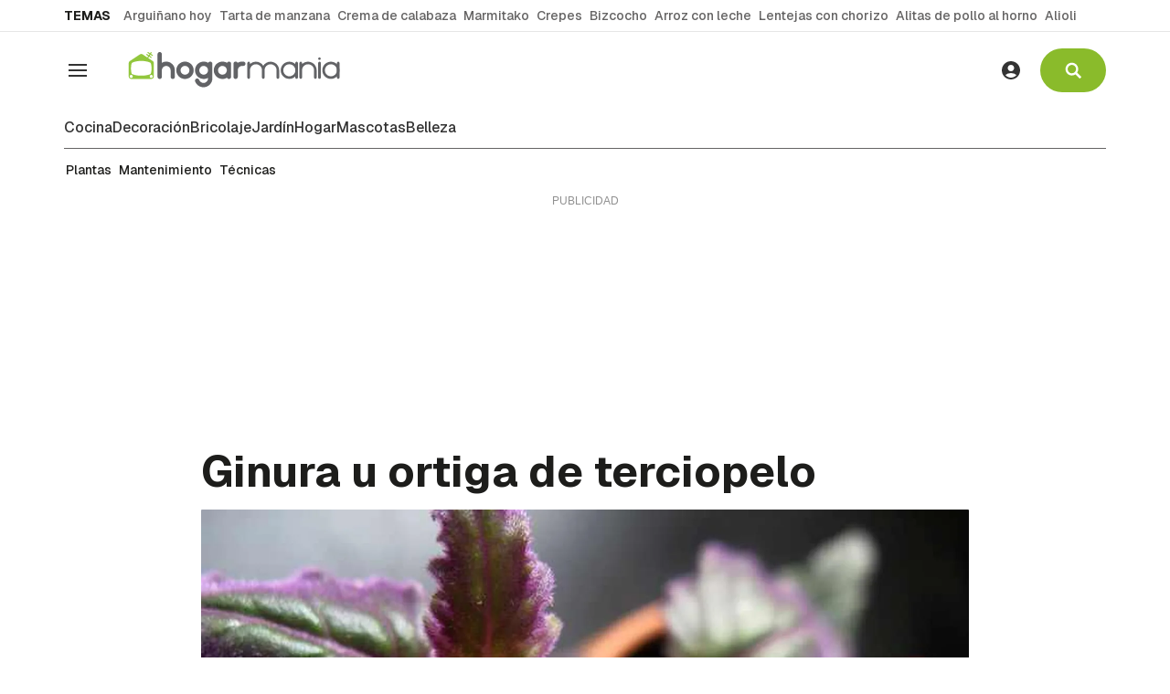

--- FILE ---
content_type: text/html; charset=UTF-8
request_url: https://www.hogarmania.com/jardineria/fichas/plantas/ginura-ortiga-terciopelo-17147.html
body_size: 34524
content:

<!doctype html>
<html lang="es">
<head>
    <!-- bbnx generated at 2026-01-17T16:20:18+01:00 -->
    <meta charset="UTF-8">
    <meta name="viewport" content="width=device-width, initial-scale=1.0">
    <meta http-equiv="X-UA-Compatible" content="ie=edge">
    <meta name="generator" content="BBT bCube NX">

        <link rel="dns-prefetch" href="//www.googletagmanager.com">
    <link rel="dns-prefetch" href="//www.google-analytics.com">
    <link rel="dns-prefetch" href="//pagead2.googlesyndication.com">
    <link rel="dns-prefetch" href="//securepubads.g.doubleclick.net">
    <link rel="dns-prefetch" href="//tpc.googlesyndication.com">
    <link rel="dns-prefetch" href="//adservice.google.com">
    <link rel="dns-prefetch" href="//stats.g.doubleclick.net">
    <link rel="dns-prefetch" href="//cm.g.doubleclick.net">
    <link rel="dns-prefetch" href="//www.googletagservices.com">
    <link rel="dns-prefetch" href="//sdk.privacy-center.org">
    <link rel="dns-prefetch" href="//cdn.smartclip-services.com">

    <link rel="dns-prefetch" href="//clickiocmp.com">
    <link rel="preconnect" href="https://clickiocmp.com" crossorigin>
    <link rel="dns-prefetch" href="https://static.bainet.es">
    <link rel="preconnect" href="https://static.bainet.es" crossorigin>
    <link rel="dns-prefetch" href="//fonts.gstatic.com">
    <link rel="preconnect" href="https://fonts.gstatic.com" crossorigin>
    <link rel="dns-prefetch" href="//fonts.googleapis.com">
    <link rel="preconnect" href="https://fonts.googleapis.com" crossorigin>

    <style>@font-face{font-family:Geist;font-style:normal;font-weight:100 900;font-display:swap;src:url(/hogarmania/fonts/geist-latin.h-cc88d0edee08571cede014637694c029.woff2) format("woff2");unicode-range:U+0000-00FF,U+0131,U+0152-0153,U+02BB-02BC,U+02C6,U+02DA,U+02DC,U+0304,U+0308,U+0329,U+2000-206F,U+20AC,U+2122,U+2191,U+2193,U+2212,U+2215,U+FEFF,U+FFFD}@font-face{font-family:Geist;font-style:normal;font-weight:100 900;font-display:swap;src:url(/hogarmania/fonts/geist-latin-ext.h-541283c349c1aba1cf7b24f5a6f5bace.woff2) format("woff2");unicode-range:U+0100-02BA,U+02BD-02C5,U+02C7-02CC,U+02CE-02D7,U+02DD-02FF,U+0304,U+0308,U+0329,U+1D00-1DBF,U+1E00-1E9F,U+1EF2-1EFF,U+2020,U+20A0-20AB,U+20AD-20C0,U+2113,U+2C60-2C7F,U+A720-A7FF}
</style>

                    
                                        <link rel="preload" href="https://static.bainet.es/clip/21c772b0-eebd-4bb6-b139-0101ad63b8b9_16-9-aspect-ratio_850w_0.webp" as="image" media="(max-width: 400px)">
                                <link rel="preload" href="https://static.bainet.es/clip/21c772b0-eebd-4bb6-b139-0101ad63b8b9_16-9-aspect-ratio_1200w_0.webp" as="image" media="(min-width: 400.1px) and (max-width: 578px)">
                                <link rel="preload" href="https://static.bainet.es/clip/21c772b0-eebd-4bb6-b139-0101ad63b8b9_16-9-aspect-ratio_1600w_0.webp" as="image" media="(min-width: 579px)">
                                                        
    <link rel="preload" href="/hogarmania/vendor.h-c15b09d88156acd31e76.js" as="script">
    <link rel="preload" href="/hogarmania/app-main.h-5b6dd4a0f7abad28bc4c.js" as="script">
    <link rel="preload" href="/hogarmania/app-main.h-c4c830deddbbc112ce99.css" as="style">
        
    <title>Ginura u ortiga de terciopelo</title>
    <meta name="description" content="La ginura u ortiga de terciopelo es una pequeña planta de interior que destaca por el contraste de sus hojas en tono púrpura y verde oscuro.">            <link rel="canonical" href="https://www.hogarmania.com/jardineria/fichas/plantas/ginura-ortiga-terciopelo-17147.html">    
                        
            <meta property="article:modified_time" content="2021-12-27T12:21:14+00:00">                    <meta property="article:published_time" content="2012-10-30T09:37:06+00:00">                    <meta property="article:section" content="Plantas">                    <meta property="article:tag" content="plantas de interior">                    <meta name="author" content="Hogarmania">                    <meta http-equiv="Content-Type" content="text/html; charset=UTF-8">                    <meta name="generator" content="BBT bCube NX">                    <meta name="keywords" content="ginura, u, ortiga, terciopelo">                    <meta property="og:description" content="La ginura u ortiga de terciopelo es una pequeña planta de interior que destaca por el contraste de sus hojas en tono púrpura y verde oscuro.">                    <meta property="og:image" content="https://static.bainet.es/clip/21c772b0-eebd-4bb6-b139-0101ad63b8b9_facebook-aspect-ratio_default_0.jpg">                    <meta property="og:image:height" content="628">                    <meta property="og:image:width" content="1200">                    <meta property="og:site_name" content="Hogarmanía">                    <meta property="og:title" content="Ginura u ortiga de terciopelo">                    <meta property="og:type" content="article">                    <meta property="og:url" content="https://www.hogarmania.com/jardineria/fichas/plantas/ginura-ortiga-terciopelo-17147.html">                    <meta name="publisher" content="Hogarmanía">                    <meta name="robots" content="index,follow,max-image-preview:large">                    <meta name="twitter:card" content="summary_large_image">                    <meta name="twitter:description" content="La ginura u ortiga de terciopelo es una pequeña planta de interior que destaca por el contraste de sus hojas en tono púrpura y verde oscuro.">                    <meta name="twitter:image" content="https://static.bainet.es/clip/21c772b0-eebd-4bb6-b139-0101ad63b8b9_twitter-aspect-ratio_default_0.jpg">                    <meta name="twitter:title" content="Ginura u ortiga de terciopelo">                    <link rel="shortcut icon" href="https://static.bainet.es/bainet/public/file/2025/0606/10/hogarmania.ico" type="image/x-icon">                    <link rel="shortcut icon" href="https://static.bainet.es/bainet/public/file/2025/0606/10/hogarmania-logo.png">                    <link rel="apple-touch-icon" href="https://static.bainet.es/bainet/public/file/2025/0606/10/hogarmania-logo.png">                    
        
    
    
                                    
                                                <link rel="preload" href="https://static.bainet.es/clip/21c772b0-eebd-4bb6-b139-0101ad63b8b9_16-9-aspect-ratio_850w_0.webp" as="image" media="(max-width: 400px)">
                                <link rel="preload" href="https://static.bainet.es/clip/21c772b0-eebd-4bb6-b139-0101ad63b8b9_16-9-aspect-ratio_1200w_0.webp" as="image" media="(min-width: 400.1px) and (max-width: 578px)">
                                <link rel="preload" href="https://static.bainet.es/clip/21c772b0-eebd-4bb6-b139-0101ad63b8b9_16-9-aspect-ratio_1600w_0.webp" as="image" media="(min-width: 579px)">
                                                                
                                    <script type="application/ld+json">{"@context":"https:\/\/schema.org","@graph":[{"@context":"https:\/\/schema.org","@type":"NewsMediaOrganization","name":"Hogarman\u00eda","url":"https:\/\/www.hogarmania.com","logo":{"@type":"ImageObject","url":"https:\/\/static.bainet.es\/bainet\/public\/file\/2025\/0606\/11\/logo-hogarmania.svg"},"sameAs":["https:\/\/www.facebook.com\/hogarmania","https:\/\/x.com\/hogarmania","https:\/\/www.instagram.com\/hogarmania","https:\/\/es.linkedin.com\/company\/hogarmania","https:\/\/www.youtube.com\/CocinaAbiertatv","https:\/\/www.tiktok.com\/@hogarmania_","https:\/\/www.pinterest.com\/hogarmania\/","https:\/\/whatsapp.com\/channel\/0029VaCqq0i72WTriGTBUx05","https:\/\/t.me\/hogarmania_oficial"],"foundingDate":"2008-12-31T23:00:00+00:00","@id":"https:\/\/www.hogarmania.com#organization"},{"@context":"https:\/\/schema.org","@type":"BreadcrumbList","name":"Ginura u ortiga de terciopelo","itemListElement":[{"@type":"ListItem","position":1,"item":{"@type":"CollectionPage","url":"https:\/\/www.hogarmania.com","name":"Hogarman\u00eda","@id":"https:\/\/www.hogarmania.com"}},{"@type":"ListItem","position":2,"item":{"@type":"CollectionPage","url":"https:\/\/www.hogarmania.com\/jardineria\/","name":"Jardiner\u00eda","@id":"https:\/\/www.hogarmania.com\/jardineria\/"}},{"@type":"ListItem","position":3,"item":{"@type":"CollectionPage","url":"https:\/\/www.hogarmania.com\/jardineria\/fichas\/","name":"Fichas","@id":"https:\/\/www.hogarmania.com\/jardineria\/fichas\/"}},{"@type":"ListItem","position":4,"item":{"@type":"CollectionPage","url":"https:\/\/www.hogarmania.com\/jardineria\/fichas\/plantas\/","name":"Plantas","@id":"https:\/\/www.hogarmania.com\/jardineria\/fichas\/plantas\/"}},{"@type":"ListItem","position":5,"item":{"@type":"WebPage","url":"https:\/\/www.hogarmania.com\/jardineria\/fichas\/plantas\/ginura-ortiga-terciopelo-17147.html","name":"Ginura u ortiga de terciopelo","@id":"https:\/\/www.hogarmania.com\/jardineria\/fichas\/plantas\/ginura-ortiga-terciopelo-17147.html"}}],"@id":"https:\/\/www.hogarmania.com\/jardineria\/fichas\/plantas\/ginura-ortiga-terciopelo-17147.html#breadcrumb"},{"@context":"https:\/\/schema.org","@type":"NewsArticle","headline":"Ginura u ortiga de terciopelo","url":"https:\/\/www.hogarmania.com\/jardineria\/fichas\/plantas\/ginura-ortiga-terciopelo-17147.html","image":[{"@type":"ImageObject","url":"https:\/\/static.bainet.es\/clip\/21c772b0-eebd-4bb6-b139-0101ad63b8b9_source-aspect-ratio_1600w_0.jpg","width":1600,"height":899,"name":"Planta Gynura pasion purpura"}],"datePublished":"2012-10-30T09:37:06+00:00","dateModified":"2021-12-27T12:21:14+00:00","publisher":{"@id":"https:\/\/www.hogarmania.com#organization"},"author":[{"@type":"Person","name":"Hogarmania","description":"En el equipo de redacci\u00f3n de Hogarmania nos gusta comunicar de forma sencilla y pr\u00e1ctica todo lo relacionado con la cocina, hogar, belleza, viajes, mascotas y otros temas \u00fatiles.","url":"https:\/\/www.hogarmania.com\/autores\/hogarmania\/","image":"https:\/\/static.bainet.es\/bainet\/public\/file\/2025\/0722\/12\/hogarmania.png","sameAs":["https:\/\/www.facebook.com\/hogarmania","https:\/\/twitter.com\/hogarmania","https:\/\/www.instagram.com\/hogarmania\/","https:\/\/www.linkedin.com\/company\/hogarmania\/","https:\/\/www.youtube.com\/hogarutil"],"worksFor":{"@id":"https:\/\/www.hogarmania.com#organization"}}],"mainEntityOfPage":"https:\/\/www.hogarmania.com\/jardineria\/fichas\/plantas\/ginura-ortiga-terciopelo-17147.html","isAccessibleForFree":true,"articleSection":["Plantas"],"articleBody":"La ginura u ortiga de terciopelo es una peque\u00f1a planta de interior que destaca por el contraste de sus hojas en tono p\u00farpura y verde oscuro. Nombre com\u00fan: Ginura, ortiga de terciopelo, planta de terciopelo, pasi\u00f3n p\u00farpura Nombre cient\u00edfico: Gynura \"pasi\u00f3n p\u00farpura\" Origen: h\u00edbrido Luz: muy luminoso, algo de sol directo Temperatura ideal: 16-21\u00baC  Temperatura m\u00ednima:4-7\u00baC  Riego: pc. moderado; pd. dejar secar capa superficial entre riegos Fertilizaci\u00f3n: pc. cada tres semanas; pd. cada dos meses  Descripci\u00f3n de la ginura u ortiga de terciopelo La ginura u ortiga de terciopelo es una peque\u00f1a planta de interior con porte rastrero que no supera los quince cent\u00edmetros de altura. Posee unas hojas de color verde medio cubiertas totalmente por un denso vello de color morado. Los tallos, al igual que las hojas, est\u00e1n recubiertos por estos pelillos morados, siendo precisamente el color que aporta este vello el atractivo de esta planta.  En primavera aparecen unas peque\u00f1as e insignificantes flores amarillo anaranjadas que han de ser eliminadas, ya que carecen de inter\u00e9s y adem\u00e1s desprenden mal olor. La iridiscencia del vello morado que cubre a la ginura hace que pueda cultivarse ella sola, pero tambi\u00e9n permite ser cultivada en asociaci\u00f3n con otras plantas de mayor porte, cubriendo totalmente la base del tiesto.  Cuidados de la ginura u ortiga de terciopelo Para realzar la coloraci\u00f3n intensa de los tallos exige entornos muy luminosos. Con poca luz, el color morado de los tallos tiende a apagarse perdiendo el atractivo innato de la ginura. Col\u00f3cala cerca de una fuente de luz tamizada intensa.  Los riegos ser\u00e1n moderados, dejando secar la tierra entre riego y riego y no requiere ser pulverizada, ya que el exceso de agua acumulada por el vello puede activar posibles ataques de hongos y, como consecuencia, pudriciones de hojas y tallo.  Consejos para la ginura u ortiga de terciopelo Si te ha cautivado la intensidad y brillo del color morado de la ginura y aciertas con su cultivo ver\u00e1s que la ginura tiende a extenderse quedando el centro de la planta despoblado de hojas y, por tanto, deslucido. Para potenciar la aparici\u00f3n de nuevos tallos en la base de la planta hay que podar tallos alargados, esquejando \u00e9stos y plantando los esquejes ya enraizados en el mismo recipiente. A mayor densidad de plantas mayor n\u00famero de nuevos brotes y, por tanto, mayor ser\u00e1 su atractivo.  Fotograf\u00eda: mpieracci \/ CC BY-NC-ND","wordCount":425,"name":"Ginura u ortiga de terciopelo","description":"La ginura u ortiga de terciopelo es una peque\u00f1a planta de interior que destaca por el contraste de sus hojas en tono p\u00farpura y verde oscuro.","keywords":["plantas de interior"]}]}</script>
            
                                    <!-- Default Consent Mode config -->

                                        <!-- marfeel -->
        <script type="text/javascript">
            !function(){"use strict";function e(e){var t=!(arguments.length>1&&void 0!==arguments[1])||arguments[1],c=document.createElement("script");c.src=e,t?c.type="module":(c.async=!0,c.type="text/javascript",c.setAttribute("nomodule",""));var n=document.getElementsByTagName("script")[0];n.parentNode.insertBefore(c,n)}!function(t,c){!function(t,c,n){var a,o,r;n.accountId=c,null!==(a=t.marfeel)&&void 0!==a||(t.marfeel={}),null!==(o=(r=t.marfeel).cmd)&&void 0!==o||(r.cmd=[]),t.marfeel.config=n;var i="https://sdk.mrf.io/statics";e("".concat(i,"/marfeel-sdk.js?id=").concat(c),!0),e("".concat(i,"/marfeel-sdk.es5.js?id=").concat(c),!1)}(t,c,arguments.length>2&&void 0!==arguments[2]?arguments[2]:{})}(window,2705,{} /* Config */)}();
        </script>
        <!-- End marfeel -->

        <script>
            window.dataLayer = window.dataLayer || [];
            function gtag(){dataLayer.push(arguments);}

            gtag('consent', 'default', {
                'ad_storage': 'granted',
                'analytics_storage': 'granted',
                'functionality_storage': 'granted',
                'personalization_storage': 'granted',
                'security_storage': 'granted',
                'ad_user_data': 'granted',
                'ad_personalization': 'granted',
                'wait_for_update': 1500
            });

            gtag('consent', 'default', {
                'region': ['AT', 'BE', 'BG', 'HR', 'CY', 'CZ', 'DK', 'EE', 'FI', 'FR', 'DE', 'GR', 'HU', 'IS', 'IE', 'IT', 'LV', 'LI', 'LT', 'LU', 'MT', 'NL', 'NO', 'PL', 'PT', 'RO', 'SK', 'SI', 'ES', 'SE', 'GB', 'CH'],
                'ad_storage': 'denied',
                'analytics_storage': 'denied',
                'functionality_storage': 'denied',
                'personalization_storage': 'denied',
                'security_storage': 'denied',
                'ad_user_data': 'denied',
                'ad_personalization': 'denied',
                'wait_for_update': 1500
            });

            gtag('set', 'ads_data_redaction', true);
            gtag('set', 'url_passthrough', false);

            (function(){
                const s={adStorage:{storageName:"ad_storage",serialNumber:0},analyticsStorage:{storageName:"analytics_storage",serialNumber:1},functionalityStorage:{storageName:"functionality_storage",serialNumber:2},personalizationStorage:{storageName:"personalization_storage",serialNumber:3},securityStorage:{storageName:"security_storage",serialNumber:4},adUserData:{storageName:"ad_user_data",serialNumber:5},adPersonalization:{storageName:"ad_personalization",serialNumber:6}};let c=localStorage.getItem("__lxG__consent__v2");if(c){c=JSON.parse(c);if(c&&c.cls_val)c=c.cls_val;if(c)c=c.split("|");if(c&&c.length&&typeof c[14]!==undefined){c=c[14].split("").map(e=>e-0);if(c.length){let t={};Object.values(s).sort((e,t)=>e.serialNumber-t.serialNumber).forEach(e=>{t[e.storageName]=c[e.serialNumber]?"granted":"denied"});gtag("consent","update",t)}}}
                if(Math.random() < 0.05) {if (window.dataLayer && (window.dataLayer.some(e => e[0] === 'js' && e[1] instanceof Date) || window.dataLayer.some(e => e['event'] === 'gtm.js' && e['gtm.start'] == true ))) {document.head.appendChild(document.createElement('img')).src = "//clickiocdn.com/utr/gtag/?sid=234624"+234622;}}
            })();
        </script>

        <script async type="text/javascript" src="//clickiocmp.com/t/consent_234622.js"></script>
        <script defer data-cfasync="false" src="https://s.clickiocdn.com/t/234622_wv.js"></script>
                
                <script>
            window.adMap = {"networkCode":"","segmentation":{"site":"hogarmania","domain":"https:\/\/www.hogarmania.com","id":"517147","type":"content","subtype":"noticias","language":"es","category":["Plantas","Jardiner\u00eda","Fichas"],"tags":["plantas de interior"],"authors":["Hogarmania"],"geocont":""},"bannerTop":null,"bannerUnderHeader":{"type":"html","id":1000024,"minimumReservedHeightMobile":null,"minimumReservedHeightDesktop":250,"name":"Hogarmania - Smartclip - Megabanner - desktop","active":true,"code":"<div id='sc-top-desktop' class=\"sc-top-desktop\"> <\/div>"},"bannerFooter":null,"afterContent":null,"skyLeft":null,"skyRight":null,"outOfPage":null,"list":[{"index":2,"position":{"type":"html","id":1000014,"minimumReservedHeightMobile":600,"minimumReservedHeightDesktop":600,"name":"Hogarmania - Smartclip - sc-mpu-top - Roba 1","active":true,"code":"<div id='sc-mpu-top' class=\"sc-mpu-top\"><\/div>"}},{"index":7,"position":{"type":"html","id":1000020,"minimumReservedHeightMobile":750,"minimumReservedHeightDesktop":750,"name":"Hogarmania - Smartclip - intext","active":true,"code":"<div id='smartIntxt'>\n    <script type=\"text\/javascript\">\n      var n = 'bainethogarmania';\n      var r = 'es';\n      var e = 'smartIntxt';\n      var c = '';\n      var p = '120357';\n      var t = 'https:\/\/des.smartclip.net\/ads?sc_sitName='+n+'&sc_cc='+r+'&elementId='+e+'&cat='+c;\n      t+='&ref='+encodeURIComponent(window.top.document.URL)+'&rnd='+Math.round(Math.random()*1e8)+'&plc='+p;\n      var s=document.createElement('script');s.type='text\/javascript';s.src=t;document.body.appendChild(s);\n    <\/script>\n<\/div>"}},{"index":16,"position":{"type":"html","id":1000025,"minimumReservedHeightMobile":600,"minimumReservedHeightDesktop":600,"name":"Hogarmania - Bainet - Roba 1 - 300x600","active":true,"code":"<script>\n  window.googletag = window.googletag || {cmd: []};\n  googletag.cmd.push(function() {\n    googletag.defineSlot('\/5088215\/bainet_hogarmania\/bainet-hogarmania-roba1', [300, 600], 'div-gpt-ad-1761310265574-0').addService(googletag.pubads());\n    googletag.enableServices();\n  });\n<\/script>\n<!-- \/5088215\/bainet_hogarmania\/bainet-hogarmania-roba1 -->\n<div id='div-gpt-ad-1761310265574-0' style='min-width: 300px; min-height: 600px;'>\n  <script>\n    googletag.cmd.push(function() { googletag.display('div-gpt-ad-1761310265574-0'); });\n  <\/script>\n<\/div>"}},{"index":21,"position":{"type":"html","id":1000015,"minimumReservedHeightMobile":600,"minimumReservedHeightDesktop":600,"name":"Hogarmania - Smartclip - sc-mpu-btf - Roba 2","active":true,"code":"<div id='sc-mpu-btf' class=\"sc-mpu-btf\"><\/div>"}},{"index":26,"position":{"type":"html","id":1000016,"minimumReservedHeightMobile":600,"minimumReservedHeightDesktop":600,"name":"Hogarmania - Smartclip - sc-mpu-btf2 - Roba 3","active":true,"code":"<div id='sc-mpu-btf2' class=\"sc-mpu-btf2\"><\/div>"}},{"index":31,"position":{"type":"html","id":1000017,"minimumReservedHeightMobile":600,"minimumReservedHeightDesktop":600,"name":"Hogarmania - Smartclip - sc-mpu-btf3 - Roba 4","active":true,"code":"<div id='sc-mpu-btf3' class=\"sc-mpu-btf3\"><\/div>"}},{"index":36,"position":{"type":"html","id":1000018,"minimumReservedHeightMobile":600,"minimumReservedHeightDesktop":600,"name":"Hogarmania - Smartclip - sc-mpu-btf4 - Roba 5","active":true,"code":"<div id='sc-mpu-btf4' class=\"sc-mpu-btf4\"><\/div>"}}],"vastUrl":null,"adMapName":"Mapa de publicidad de noticias DESKTOP","underRecirculationBannerLeft":null,"underRecirculationBannerRight":null} || [];
            window.adMapMobile = {"networkCode":"","segmentation":{"site":"hogarmania","domain":"https:\/\/www.hogarmania.com","id":"517147","type":"content","subtype":"noticias","language":"es","category":["Plantas","Jardiner\u00eda","Fichas"],"tags":["plantas de interior"],"authors":["Hogarmania"],"geocont":""},"bannerTop":null,"bannerUnderHeader":null,"bannerFooter":{"type":"html","id":1000023,"minimumReservedHeightMobile":null,"minimumReservedHeightDesktop":null,"name":"Hogarmania - smartclip - banner m\u00f3vil","active":true,"code":"<div id='sc-top' class=\"sc-top\"><\/div>"},"afterContent":null,"skyLeft":null,"skyRight":null,"outOfPage":null,"list":[{"index":2,"position":{"type":"html","id":1000014,"minimumReservedHeightMobile":600,"minimumReservedHeightDesktop":600,"name":"Hogarmania - Smartclip - sc-mpu-top - Roba 1","active":true,"code":"<div id='sc-mpu-top' class=\"sc-mpu-top\"><\/div>"}},{"index":7,"position":{"type":"html","id":1000020,"minimumReservedHeightMobile":750,"minimumReservedHeightDesktop":750,"name":"Hogarmania - Smartclip - intext","active":true,"code":"<div id='smartIntxt'>\n    <script type=\"text\/javascript\">\n      var n = 'bainethogarmania';\n      var r = 'es';\n      var e = 'smartIntxt';\n      var c = '';\n      var p = '120357';\n      var t = 'https:\/\/des.smartclip.net\/ads?sc_sitName='+n+'&sc_cc='+r+'&elementId='+e+'&cat='+c;\n      t+='&ref='+encodeURIComponent(window.top.document.URL)+'&rnd='+Math.round(Math.random()*1e8)+'&plc='+p;\n      var s=document.createElement('script');s.type='text\/javascript';s.src=t;document.body.appendChild(s);\n    <\/script>\n<\/div>"}},{"index":16,"position":{"type":"html","id":1000025,"minimumReservedHeightMobile":600,"minimumReservedHeightDesktop":600,"name":"Hogarmania - Bainet - Roba 1 - 300x600","active":true,"code":"<script>\n  window.googletag = window.googletag || {cmd: []};\n  googletag.cmd.push(function() {\n    googletag.defineSlot('\/5088215\/bainet_hogarmania\/bainet-hogarmania-roba1', [300, 600], 'div-gpt-ad-1761310265574-0').addService(googletag.pubads());\n    googletag.enableServices();\n  });\n<\/script>\n<!-- \/5088215\/bainet_hogarmania\/bainet-hogarmania-roba1 -->\n<div id='div-gpt-ad-1761310265574-0' style='min-width: 300px; min-height: 600px;'>\n  <script>\n    googletag.cmd.push(function() { googletag.display('div-gpt-ad-1761310265574-0'); });\n  <\/script>\n<\/div>"}},{"index":21,"position":{"type":"html","id":1000015,"minimumReservedHeightMobile":600,"minimumReservedHeightDesktop":600,"name":"Hogarmania - Smartclip - sc-mpu-btf - Roba 2","active":true,"code":"<div id='sc-mpu-btf' class=\"sc-mpu-btf\"><\/div>"}},{"index":26,"position":{"type":"html","id":1000016,"minimumReservedHeightMobile":600,"minimumReservedHeightDesktop":600,"name":"Hogarmania - Smartclip - sc-mpu-btf2 - Roba 3","active":true,"code":"<div id='sc-mpu-btf2' class=\"sc-mpu-btf2\"><\/div>"}},{"index":31,"position":{"type":"html","id":1000017,"minimumReservedHeightMobile":600,"minimumReservedHeightDesktop":600,"name":"Hogarmania - Smartclip - sc-mpu-btf3 - Roba 4","active":true,"code":"<div id='sc-mpu-btf3' class=\"sc-mpu-btf3\"><\/div>"}},{"index":36,"position":{"type":"html","id":1000018,"minimumReservedHeightMobile":600,"minimumReservedHeightDesktop":600,"name":"Hogarmania - Smartclip - sc-mpu-btf4 - Roba 5","active":true,"code":"<div id='sc-mpu-btf4' class=\"sc-mpu-btf4\"><\/div>"}}],"vastUrl":null,"adMapName":"Mapa de publicidad de noticias MOBILE","underRecirculationBannerLeft":null,"underRecirculationBannerRight":null} || [];
        </script>
    
                                                        

                         
                    
    <!-- Global site tag (gtag.js) - Google Analytics -->
                    
                                <!-- Google Analytics -->
        <script>
            window.dataLayer = window.dataLayer || [];
            window.dataLayer.push({
                                'site_section': 'Jardinería',
                                    'category': 'Fichas',
                                    'page_type': 'noticia',
                                    'author': 'Hogarmania',
                                    'editor': '',
                                    'published_date': '20121030',
                                    'modified_date': '20211227',
                                    'words': '425',
                                    'brand': 'false',
                                    'id': '517147',
                                    'video': 'false',
                                    'read_time': '2',
                                    'steps': '',
                                    'sub_category': 'Plantas',
                                    'tags': 'plantas-de-interior'                            });
        </script>
                <!-- Google Tag Manager -->
            <script>(function(w,d,s,l,i){w[l]=w[l]||[];w[l].push({'gtm.start':
                        new Date().getTime(),event:'gtm.js'});var f=d.getElementsByTagName(s)[0],
                    j=d.createElement(s),dl=l!='dataLayer'?'&l='+l:'';j.async=true;j.src=
                    'https://www.googletagmanager.com/gtm.js?id='+i+dl;f.parentNode.insertBefore(j,f);
                })(window,document,'script','dataLayer','GTM-572RRX8');</script>
            <!-- End Google Tag Manager -->
                
                    
            
                
                
            <style>
            #related-517147 {
                display: none;
            }
        </style>
        <link rel="preload" href="/hogarmania/brick/hot-topics-brick.h-0ef394b38ea0efbd9358.css" as="style"><link rel="preload" href="/hogarmania/brick/header-brick.h-6d727cba78f20cf19bd6.css" as="style"><link rel="preload" href="/hogarmania/brick/footer-bainet-brick.h-24a6f94112c8b745609d.css" as="style"><link rel='stylesheet' href='/hogarmania/brick/hot-topics-brick.h-0ef394b38ea0efbd9358.css'><link rel='stylesheet' href='/hogarmania/brick/header-brick.h-6d727cba78f20cf19bd6.css'><link rel='stylesheet' href='/hogarmania/brick/footer-bainet-brick.h-24a6f94112c8b745609d.css'>
        <link rel="stylesheet" href="/hogarmania/app-main.h-c4c830deddbbc112ce99.css">
    
    
                
                            
    
                                    <script async type="text/clickiocmp" data-clickio-cmp-paywall-subscribed="0" src=https://sc-devel.s3.eu-central-1.amazonaws.com/Skins/SMCService.js></script>
        <script async type="text/clickiocmp" data-clickio-cmp-paywall-subscribed="0" src="https://securepubads.g.doubleclick.net/tag/js/gpt.js"></script>

                    <script async type="text/clickiocmp" data-clickio-cmp-paywall-subscribed="0" src=https://sc-devel.s3.eu-central-1.amazonaws.com/sc-tagmanager/hogarmania.js></script>
        
        <script async type="text/clickiocmp" data-clickio-cmp-paywall-subscribed="0" src=https://cdn.smartclip-services.com/v1/Storage-a482323/smartclip-services/HeaderBidding/js/SmartclipConfig.js></script>
    

                        
    <style>@media all and (min-width: 1100px) {#id-bannerUnderHeader { min-height: 250px; }} </style>
<style>@media all and (min-width: 1100px) {#id-1000014-advertising--desktop { min-height: 636px; }} </style>
<style>@media all and (max-width: 1099px) {#id-1000014-advertising--mobile { min-height: 636px; }} </style>
<style>@media all and (min-width: 1100px) {#id-1000020-advertising--desktop { min-height: 786px; }} </style>
<style>@media all and (max-width: 1099px) {#id-1000020-advertising--mobile { min-height: 786px; }} </style>
<style>@media all and (min-width: 1100px) {#id-1000025-advertising--desktop { min-height: 636px; }} </style>
<style>@media all and (max-width: 1099px) {#id-1000025-advertising--mobile { min-height: 636px; }} </style>
<style></style>
</head>


<body class="web-mode hogarmania  ">
              
    <!-- Global site tag (gtag.js) - Google Analytics -->
                    
                    <!-- Google Tag Manager (noscript) -->
            <noscript><iframe src="https://www.googletagmanager.com/ns.html?id=GTM-572RRX8"
                              height="0" width="0" style="display:none;visibility:hidden"></iframe></noscript>
            <!-- End Google Tag Manager (noscript) -->
              
              
    
    <!-- Comscore account is not configured -->

  
  
<div id="app">
                <page-variables :content-id="517147"                    :running-in-showroom="false"
                    :site-url="&quot;https:\/\/www.hogarmania.com&quot;"
                    :site="{&quot;id&quot;:5,&quot;name&quot;:&quot;Hogarman\u00eda&quot;,&quot;alias&quot;:&quot;hogarmania&quot;,&quot;url&quot;:&quot;https:\/\/www.hogarmania.com&quot;,&quot;staticUrl&quot;:null,&quot;scheme&quot;:&quot;https&quot;,&quot;mediaId&quot;:3}"
                    :preview="false"
                    :feature-flags="{&quot;CmsAuditLog.enabled&quot;:true,&quot;ManualContentIdInBoardsAndComposition.enabled&quot;:true,&quot;ShowLanguageToolFAB.Enabled&quot;:true,&quot;Staff.AdminManualLogin.enable&quot;:true}"
                    :gpt-advertising-enabled="false"
                    :web-features="[]"
                    :web-routes="{&quot;generated::1OheexCpKlHH1A0Y&quot;:&quot;\/_\/internal\/digital-interview\/answer-tool\/&quot;,&quot;login&quot;:&quot;\/acceso\/&quot;,&quot;register&quot;:&quot;\/registro\/&quot;,&quot;generated::k0RSpncrSez3Ms4s&quot;:&quot;\/registro\/error\/&quot;,&quot;generated::ViTg6jUsjbHpMRcl&quot;:&quot;\/registro\/validado\/&quot;,&quot;generated::e1kxJvnyLqAbG6pn&quot;:&quot;\/buscar\/recetas\/{searchText?}\/&quot;,&quot;generated::kbfZHsdwX40Nb8cj&quot;:&quot;\/buscar\/tareas\/{searchText?}\/&quot;,&quot;generated::bUSgkmggVTW4AO7r&quot;:&quot;\/buscar\/{searchText?}\/&quot;,&quot;user&quot;:&quot;\/perfil\/&quot;,&quot;user.profile&quot;:&quot;\/perfil\/mi-cuenta\/&quot;,&quot;user.saved&quot;:&quot;\/perfil\/contenidos-guardados\/&quot;,&quot;user.authors&quot;:&quot;\/perfil\/autores\/&quot;,&quot;user.newsletters&quot;:&quot;\/perfil\/boletines\/&quot;,&quot;generated::rQ36G0MfMPooOQ72&quot;:&quot;\/contact\/&quot;,&quot;generated::yWDL7xg1vxGKt0xh&quot;:&quot;\/agenda\/&quot;,&quot;generated::QyclpHrNupZnsVP2&quot;:&quot;\/hemeroteca\/&quot;,&quot;generated::M4gxFaZGH3VvWGKV&quot;:&quot;\/hemeroteca\/hoy\/&quot;,&quot;generated::3NoMnR8X0ADTN3M2&quot;:&quot;\/hemeroteca\/ayer\/&quot;,&quot;generated::JAkdAoUUL1Lxczmi&quot;:&quot;\/hemeroteca\/{startYear}\/{startMonth}\/{startDay}\/{endYear?}\/{endMonth?}\/{endDay?}\/&quot;,&quot;generated::iV5n6TbEiGWWLKhd&quot;:&quot;\/newsletter\/hemeroteca\/{newsletter?}\/&quot;,&quot;change-password&quot;:&quot;\/cambiar-contrasena\/{token}\/&quot;,&quot;generated::UBViScDLQ4j2M8a1&quot;:&quot;\/{name}.h-{hash}.{extension}\/&quot;,&quot;generated::oU264ZlYXfZwZ9gA&quot;:&quot;\/{fileName}\/&quot;,&quot;generated::PxxhX1f8BXfECBDr&quot;:&quot;\/mailing\/confirm-mail\/&quot;,&quot;generated::XFtXsvLuVOwupx6Y&quot;:&quot;\/mailing\/reset-password\/&quot;,&quot;generated::naaELF0Yo9447AX2&quot;:&quot;\/mailing\/contact-mail\/&quot;,&quot;generated::67jwuAtv799Rlv3S&quot;:&quot;\/mailing\/demo-confirm-mail\/&quot;,&quot;generated::ZUDFft7vd8wzJ1Qj&quot;:&quot;\/mailing\/board\/newsletter\/&quot;,&quot;generated::wkcUigTaKSaPLU1L&quot;:&quot;\/podcast\/{slug}.xml\/&quot;,&quot;generated::zhksa0YQrcKW0alU&quot;:&quot;\/podcast-mp3\/{slug}.xml\/&quot;,&quot;generated::3O1GI88FdVQ9iXTv&quot;:&quot;\/podcast-asset-{slug}.{ext}\/&quot;,&quot;generated::vFFqHXQNJvqAHhdR&quot;:&quot;\/cocina\/buscador.html\/&quot;,&quot;generated::dADNWtzNXQUQNGYr&quot;:&quot;\/bricolaje\/buscador.html\/&quot;}"
                    optimized-clipping="webp"
                    :facebook-app-id="null"></page-variables>
                                            <nx-paywall-manager :content-id="517147"></nx-paywall-manager>
            <nx-paywall-version-testing></nx-paywall-version-testing>
            
            
                
        
            <div class="top_container">
                        <nav aria-label="Saltar al contenido">
                <a href="#content-body" tabindex="0" class="sr-only gl-accessibility">common.go-to-content</a>
            </nav>
            
                                            
                
    <nav class="topic-bar middle">
        <div class="topic-bar-wrapper">
            
    <span
    class="title-text-atom color-neutral900 topic-bar-title topic-bar-title
    
    A-200-700-500-N
    
    ">
    <span class="title-text-title">Temas</span>
    </span>
            <nx-swiper-menu :items="[{&quot;text&quot;:&quot;Argui\u00f1ano hoy&quot;,&quot;title&quot;:&quot;Argui\u00f1ano hoy&quot;,&quot;href&quot;:&quot;https:\/\/www.hogarmania.com\/cocina\/programas-television\/karlos-arguinano-en-tu-cocina\/recetas-anteriores\/&quot;,&quot;target&quot;:null,&quot;rel&quot;:null},{&quot;text&quot;:&quot;Tarta de manzana&quot;,&quot;title&quot;:&quot;Tarta de manzana&quot;,&quot;href&quot;:&quot;https:\/\/www.hogarmania.com\/cocina\/recetas\/postres\/tarta-manzana-arguinano-23491.html&quot;,&quot;target&quot;:null,&quot;rel&quot;:null},{&quot;text&quot;:&quot;Crema de calabaza&quot;,&quot;title&quot;:&quot;Crema de calabaza&quot;,&quot;href&quot;:&quot;https:\/\/www.hogarmania.com\/cocina\/recetas\/sopas-cremas\/crema-calabaza-3140.html&quot;,&quot;target&quot;:null,&quot;rel&quot;:null},{&quot;text&quot;:&quot;Marmitako&quot;,&quot;title&quot;:&quot;Marmitako&quot;,&quot;href&quot;:&quot;https:\/\/www.hogarmania.com\/cocina\/recetas\/pescados-mariscos\/marmitako-bonito-tradicional-23507.html&quot;,&quot;target&quot;:null,&quot;rel&quot;:null},{&quot;text&quot;:&quot;Crepes&quot;,&quot;title&quot;:&quot;Crepes&quot;,&quot;href&quot;:&quot;https:\/\/www.hogarmania.com\/cocina\/recetas\/postres\/crepes-9032.html&quot;,&quot;target&quot;:null,&quot;rel&quot;:null},{&quot;text&quot;:&quot;Bizcocho&quot;,&quot;title&quot;:&quot;Bizcocho&quot;,&quot;href&quot;:&quot;https:\/\/www.hogarmania.com\/cocina\/recetas\/postres\/bizcocho-yogur-8698.html&quot;,&quot;target&quot;:null,&quot;rel&quot;:null},{&quot;text&quot;:&quot;Arroz con leche&quot;,&quot;title&quot;:&quot;Arroz con leche&quot;,&quot;href&quot;:&quot;https:\/\/www.hogarmania.com\/cocina\/recetas\/postres\/arroz-leche-8271.html&quot;,&quot;target&quot;:null,&quot;rel&quot;:null},{&quot;text&quot;:&quot;Lentejas con chorizo&quot;,&quot;title&quot;:&quot;Lentejas con chorizo&quot;,&quot;href&quot;:&quot;https:\/\/www.hogarmania.com\/cocina\/recetas\/legumbres\/lentejas-chorizo-3158.html&quot;,&quot;target&quot;:null,&quot;rel&quot;:null},{&quot;text&quot;:&quot;Alitas de pollo al horno&quot;,&quot;title&quot;:&quot;Alitas de pollo al horno&quot;,&quot;href&quot;:&quot;https:\/\/www.hogarmania.com\/cocina\/recetas\/carnes\/alitas-pollo-asadas-8640.html&quot;,&quot;target&quot;:null,&quot;rel&quot;:null},{&quot;text&quot;:&quot;Alioli&quot;,&quot;title&quot;:&quot;Alioli&quot;,&quot;href&quot;:&quot;https:\/\/www.hogarmania.com\/cocina\/recetas\/salsas\/alioli-2785.html&quot;,&quot;target&quot;:null,&quot;rel&quot;:null}]"
                            :atom-config="{&quot;gradient&quot;:&quot;#fff&quot;,&quot;dropdown&quot;:&quot;elevation-900&quot;,&quot;icon&quot;:&quot;fill-neutral600&quot;,&quot;title&quot;:&quot;color-neutral600 A-200-500-500-N&quot;,&quot;children&quot;:&quot;color-neutral900 A-100-500-500-N&quot;}"></nx-swiper-menu>
        </div>
    </nav>

            
                                            
                
<nx-header inline-template>
    <header class="bbnx-header hogarmania  "
            :class="{
            'sticky': this.headerSticky,
            'stickeable': this.headerStickable,
            'open_menu': this.openMenu,
            'open_search': this.openSearch }">
        <div class="row">
            <button class="burger burger-top" aria-expanded="false" @click.stop="toggleMenu" aria-label="Navegación">
                <span class="sr-only">Navegación</span>
                <span class="bar"></span>
                <span class="bar"></span>
                <span class="bar"></span>
            </button>
            <a href="/" class="logo" title="Hogarmanía">
                                    <picture>
                                                    <source type="image/svg+xml"
                                    media="(max-width: 1099px)"
                                    srcset="https://static.bainet.es/bainet/public/file/2025/0606/11/logo-hogarmania.svg">
                                                                            <source type="image/svg+xml"
                                    media="(min-width: 1100px)"
                                    srcset="https://static.bainet.es/bainet/public/file/2025/0606/11/logo-hogarmania.svg">
                                                <img class="logo-desktop"
                             width="280"
                             height="59"
                             alt=""
                             title=""
                             src="https://www.hogarmania.com/static/logos/hogarmania.svg"/>
                    </picture>
                                </a>

            <nx-header-user-button v-if="webHasUsers"
                                   site-url="https://www.hogarmania.com"
                                   class="user  header-user-button--right">
            </nx-header-user-button>

                            <a class="search" title="search" href="/buscar/">
                    <span class="search-icon"><svg height="24" viewBox="0 0 24 24" width="24" xmlns="http://www.w3.org/2000/svg"><path d="m10.33 2c4.611-.018 8.367 3.718 8.395 8.35.002 1.726-.511 3.332-1.395 4.67l5.67 5.672-2.288 2.308-5.66-5.662c-1.337.916-2.95 1.454-4.69 1.462-4.612 0-8.352-3.751-8.362-8.384-.009-4.632 3.718-8.398 8.33-8.416zm.033 2.888c-3.022-.002-5.477 2.454-5.488 5.492-.011 3.039 2.426 5.513 5.448 5.533 2.95.019 5.371-2.305 5.514-5.24l.006-.221c.019-3.059-2.437-5.548-5.48-5.564z"/></svg></span>
                </a>
                    </div>
        <div class="row row-bottom" v-if="!device.mobile && !headerStickable">
            <nav id="nav" aria-label="Navegación">
                                    <ul class="menu">
                                                    <li class="menu-item">
                                                                    <a class="menu-item-title A-400-500-500-N"
                                       title="Cocina"
                                       href="https://www.hogarmania.com/cocina/"
                                       tabindex="0"
                                                                               rel="noreferrer">
                                        Cocina
                                                                            </a>
                                                                                            </li>
                                                    <li class="menu-item">
                                                                    <a class="menu-item-title A-400-500-500-N"
                                       title="Decoración"
                                       href="https://www.hogarmania.com/decoracion/"
                                       tabindex="0"
                                                                               rel="noreferrer">
                                        Decoración
                                                                            </a>
                                                                                            </li>
                                                    <li class="menu-item">
                                                                    <a class="menu-item-title A-400-500-500-N"
                                       title="Bricolaje"
                                       href="https://www.hogarmania.com/bricolaje/"
                                       tabindex="0"
                                                                               rel="noreferrer">
                                        Bricolaje
                                                                            </a>
                                                                                            </li>
                                                    <li class="menu-item">
                                                                    <a class="menu-item-title A-400-500-500-N"
                                       title="Jardín"
                                       href="https://www.hogarmania.com/jardineria/"
                                       tabindex="0"
                                                                               rel="noreferrer">
                                        Jardín
                                                                            </a>
                                                                                            </li>
                                                    <li class="menu-item">
                                                                    <a class="menu-item-title A-400-500-500-N"
                                       title="Hogar"
                                       href="https://www.hogarmania.com/hogar/"
                                       tabindex="0"
                                                                               rel="noreferrer">
                                        Hogar
                                                                            </a>
                                                                                            </li>
                                                    <li class="menu-item">
                                                                    <a class="menu-item-title A-400-500-500-N"
                                       title="Mascotas"
                                       href="https://www.hogarmania.com/mascotas/"
                                       tabindex="0"
                                                                               rel="noreferrer">
                                        Mascotas
                                                                            </a>
                                                                                            </li>
                                                    <li class="menu-item">
                                                                    <a class="menu-item-title A-400-500-500-N"
                                       title="Belleza"
                                       href="https://www.hogarmania.com/belleza/"
                                       tabindex="0"
                                                                               rel="noreferrer">
                                        Belleza
                                                                            </a>
                                                                                            </li>
                                            </ul>
                            </nav>

                    </div>

        <div id="burger-menu">
            <button class="close" aria-expanded="false" @click="closeMenuAndSearch" aria-label="Cerrar navegación">
                <svg height="10" viewBox="0 0 12 10" width="12" xmlns="http://www.w3.org/2000/svg"><path d="m17 8.00714286-1.0071429-1.00714286-3.9928571 3.9928571-3.99285714-3.9928571-1.00714286 1.00714286 3.9928571 3.99285714-3.9928571 3.9928571 1.00714286 1.0071429 3.99285714-3.9928571 3.9928571 3.9928571 1.0071429-1.0071429-3.9928571-3.9928571z" transform="translate(-6 -7)"/></svg>
            </button>
            <a href="/" class="logo" aria-hidden="true">
                <picture>
                                            <source type="image/svg+xml"
                                media="(max-width: 1099px)"
                                srcset="https://static.bainet.es/bainet/public/file/2025/0606/11/logo-hogarmania.svg">
                                                                <source type="image/svg+xml"
                                media="(min-width: 1100px)"
                                srcset="https://static.bainet.es/bainet/public/file/2025/0606/11/logo-hogarmania.svg">
                                        <img class="logo-desktop"
                         width="128"
                         height="42"
                         alt=""
                         title=""
                         src="https://www.hogarmania.com/static/logos/hogarmania.svg"/>
                </picture>
            </a>
            <nav id="burger-nav" v-click-outside="closeMenu" aria-label="Navegación auxiliar">
                                    <ul class="menu">
                                                    <li class="menu-item">
                                                                    <a class="menu-item-title" title="Cocina"
                                       href="https://www.hogarmania.com/cocina/"
                                                                                                                        >
                                        Cocina
                                    </a>
                                                                                            </li>
                                                    <li class="menu-item">
                                                                    <a class="menu-item-title" title="Recetas"
                                       href="https://www.hogarmania.com/cocina/recetas/"
                                                                                                                        >
                                        Recetas
                                    </a>
                                                                                                    <ul class="menu-item-children" aria-expanded="true">
                                                                                    <li><a class="menu-item-children-title"
                                                   title="Karlos Arguiñano"
                                                   href="https://www.hogarmania.com/cocina/cocineros/karlos-arguinano/"                                                                                                        >
                                                    Karlos Arguiñano
                                                </a>
                                            </li>
                                                                                    <li><a class="menu-item-children-title"
                                                   title="Arroces y cereales"
                                                   href="https://www.hogarmania.com/cocina/recetas/arroces-cereales/"                                                                                                        >
                                                    Arroces y cereales
                                                </a>
                                            </li>
                                                                                    <li><a class="menu-item-children-title"
                                                   title="Carnes"
                                                   href="https://www.hogarmania.com/cocina/recetas/carnes/"                                                                                                        >
                                                    Carnes
                                                </a>
                                            </li>
                                                                                    <li><a class="menu-item-children-title"
                                                   title="Verduras"
                                                   href="https://www.hogarmania.com/cocina/recetas/ensaladas-verduras/"                                                                                                        >
                                                    Verduras
                                                </a>
                                            </li>
                                                                                    <li><a class="menu-item-children-title"
                                                   title="Legumbres"
                                                   href="https://www.hogarmania.com/cocina/recetas/legumbres/"                                                                                                        >
                                                    Legumbres
                                                </a>
                                            </li>
                                                                                    <li><a class="menu-item-children-title"
                                                   title="Pescados y mariscos"
                                                   href="https://www.hogarmania.com/cocina/recetas/pescados-mariscos/"                                                                                                        >
                                                    Pescados y mariscos
                                                </a>
                                            </li>
                                                                                    <li><a class="menu-item-children-title"
                                                   title="Pastas y pizzas"
                                                   href="https://www.hogarmania.com/cocina/recetas/pastas-pizzas/"                                                                                                        >
                                                    Pastas y pizzas
                                                </a>
                                            </li>
                                                                                    <li><a class="menu-item-children-title"
                                                   title="Recetas de pan"
                                                   href="https://www.hogarmania.com/cocina/recetas/recetas-pan/"                                                                                                        >
                                                    Recetas de pan
                                                </a>
                                            </li>
                                                                                    <li><a class="menu-item-children-title"
                                                   title="Setas y hongos"
                                                   href="https://www.hogarmania.com/cocina/recetas/setas-hongos/"                                                                                                        >
                                                    Setas y hongos
                                                </a>
                                            </li>
                                                                            </ul>
                                                            </li>
                                                    <li class="menu-item">
                                                                    <span class="menu-item-title">Tipo de plato</span>
                                                                                                    <ul class="menu-item-children" aria-expanded="true">
                                                                                    <li><a class="menu-item-children-title"
                                                   title="Aperitivos"
                                                   href="https://www.hogarmania.com/cocina/recetas/aperitivos/"                                                                                                        >
                                                    Aperitivos
                                                </a>
                                            </li>
                                                                                    <li><a class="menu-item-children-title"
                                                   title="Primeros"
                                                   href="https://www.hogarmania.com/cocina/recetas/primeros-platos/"                                                                                                        >
                                                    Primeros
                                                </a>
                                            </li>
                                                                                    <li><a class="menu-item-children-title"
                                                   title="Segundos"
                                                   href="https://www.hogarmania.com/cocina/recetas/segundo-plato/"                                                                                                        >
                                                    Segundos
                                                </a>
                                            </li>
                                                                                    <li><a class="menu-item-children-title"
                                                   title="Postres"
                                                   href="https://www.hogarmania.com/cocina/recetas/postres/"                                                                                                        >
                                                    Postres
                                                </a>
                                            </li>
                                                                                    <li><a class="menu-item-children-title"
                                                   title="Desayunos"
                                                   href="https://www.hogarmania.com/cocina/recetas/desayunos/"                                                                                                        >
                                                    Desayunos
                                                </a>
                                            </li>
                                                                                    <li><a class="menu-item-children-title"
                                                   title="Salsas"
                                                   href="https://www.hogarmania.com/cocina/recetas/salsas/"                                                                                                        >
                                                    Salsas
                                                </a>
                                            </li>
                                                                                    <li><a class="menu-item-children-title"
                                                   title="Bebidas"
                                                   href="https://www.hogarmania.com/cocina/recetas/bebidas/"                                                                                                        >
                                                    Bebidas
                                                </a>
                                            </li>
                                                                                    <li><a class="menu-item-children-title"
                                                   title="Cócteles"
                                                   href="https://www.hogarmania.com/cocina/recetas/cocteles/"                                                                                                        >
                                                    Cócteles
                                                </a>
                                            </li>
                                                                            </ul>
                                                            </li>
                                                    <li class="menu-item">
                                                                    <a class="menu-item-title" title="Decoración"
                                       href="https://www.hogarmania.com/decoracion/"
                                                                                                                        >
                                        Decoración
                                    </a>
                                                                                            </li>
                                                    <li class="menu-item">
                                                                    <a class="menu-item-title" title="Bricolaje"
                                       href="https://www.hogarmania.com/bricolaje/"
                                                                                                                        >
                                        Bricolaje
                                    </a>
                                                                                            </li>
                                                    <li class="menu-item">
                                                                    <a class="menu-item-title" title="Jardín"
                                       href="https://www.hogarmania.com/jardineria/"
                                                                                                                        >
                                        Jardín
                                    </a>
                                                                                            </li>
                                                    <li class="menu-item">
                                                                    <a class="menu-item-title" title="Hogar"
                                       href="https://www.hogarmania.com/hogar/"
                                                                                                                        >
                                        Hogar
                                    </a>
                                                                                            </li>
                                                    <li class="menu-item">
                                                                    <a class="menu-item-title" title="Mascotas"
                                       href="https://www.hogarmania.com/mascotas/"
                                                                                                                        >
                                        Mascotas
                                    </a>
                                                                                            </li>
                                                    <li class="menu-item">
                                                                    <a class="menu-item-title" title="Belleza"
                                       href="https://www.hogarmania.com/belleza/"
                                                                                                                        >
                                        Belleza
                                    </a>
                                                                                            </li>
                                            </ul>
                            </nav>

                            <ul class="social-list">
                                                                        <li class="social-list-item">
                                <a class="social-list-item--link"
                                   title="Ir a Facebook"
                                   href="https://www.facebook.com/hogarmania"
                                   target="_blank"                                    rel="nofollow">
                                    <svg height="24" viewBox="0 0 24 24" width="24" xmlns="http://www.w3.org/2000/svg"><path d="m22.9996 11.9998c0-6.07496-4.9249-10.99978-10.9998-10.99978-6.07498 0-10.9998 4.92482-10.9998 10.99978 0 5.1585 3.55161 9.4871 8.34267 10.6759v-7.3144h-2.26815v-3.3615h2.26815v-1.4485c0-3.74384 1.69443-5.47917 5.37013-5.47917.6969 0 1.8994.13684 2.3913.27324v3.04694c-.2596-.02728-.7106-.04092-1.2707-.04092-1.8035 0-2.5004.6833-2.5004 2.45951v1.1889h3.5929l-.6173 3.3615h-2.9756v7.5578c5.4466-.6578 9.667-5.2953 9.667-10.9193z"/></svg>
                                </a>
                            </li>
                                                                                                <li class="social-list-item">
                                <a class="social-list-item--link"
                                   title="Ir a X"
                                   href="https://x.com/hogarmania"
                                   target="_blank"                                    rel="nofollow">
                                    <svg height="24" viewBox="0 0 24 24" width="24" xmlns="http://www.w3.org/2000/svg"><path d="m17.8014 2.9697h3.0656l-6.731 7.6641 7.864 10.3965h-6.1713l-4.8317-6.3179-5.53149 6.3179h-3.06564l7.13095-8.1972-7.53082-9.8634h6.32456l4.36524 5.77141zm-1.073 16.2612h1.6995l-10.99638-14.52845h-1.82606z"/></svg>
                                </a>
                            </li>
                                                                                                <li class="social-list-item">
                                <a class="social-list-item--link"
                                   title="Ir a Instagram"
                                   href="https://www.instagram.com/hogarmania"
                                   target="_blank"                                    rel="nofollow">
                                    <svg height="24" viewBox="0 0 24 24" width="24" xmlns="http://www.w3.org/2000/svg"><path clip-rule="evenodd" d="m12.8743 1.00043.7197.00155c.9399.00312 1.4741.01027 1.944.02428l.2136.00696.1058.00387.2139.00854c.1449.00606.2962.01287.4638.02052 1.1709.0534 1.9705.23937 2.6702.51131.7234.28107 1.3368.6572 1.9483 1.26872.6116.61157.9877 1.22501 1.2688 1.94832.2719.69972.4579 1.49931.5113 2.67017.0478 1.04756.063 1.45843.0657 3.66083v1.7489c-.0017 1.4095-.0086 2.0853-.0258 2.6637l-.007.2136c-.0087.2468-.0195.4902-.0329.7835-.0534 1.1709-.2394 1.9705-.5113 2.6702-.2811.7233-.6572 1.3368-1.2688 1.9483-.6115.6116-1.2249.9876-1.9483 1.2688-.6997.2719-1.4993.4579-2.6702.5113-.1676.0076-.3189.0145-.4638.0205l-.2139.0085-.1058.0039-.2136.007c-.5784.0172-1.2541.0241-2.6637.0258h-1.7489c-2.20237-.0027-2.61327-.0179-3.66079-.0657-1.17086-.0534-1.97045-.2394-2.67017-.5113-.72331-.2812-1.3368-.6572-1.94832-1.2688-.61156-.6115-.98765-1.225-1.26876-1.9483-.27194-.6997-.45787-1.4993-.51131-2.6702-.01338-.2933-.02421-.5367-.03292-.7835l-.00696-.2136c-.014-.47-.02114-1.0042-.02426-1.944l-.00154-.7197v-1.7489l.00154-.7197c.00527-1.59051.02208-2.01928.06414-2.94113.05344-1.17086.23937-1.97045.51131-2.67017.28111-.72331.6572-1.33675 1.26876-1.94832.61152-.61152 1.22501-.98765 1.94832-1.26872.69972-.27194 1.49931-.45791 2.67017-.51131.92182-.04206 1.35064-.05889 2.94119-.06417l.7196-.00155zm-.8744 5.35088c-3.11968 0-5.64869 2.52897-5.64869 5.64859 0 3.1197 2.52901 5.6487 5.64869 5.6487 3.1196 0 5.6486-2.529 5.6486-5.6487 0-3.11962-2.529-5.64859-5.6486-5.64859zm0 1.98198c2.025 0 3.6667 1.64161 3.6667 3.66661 0 2.0251-1.6417 3.6667-3.6667 3.6667-2.02506 0-3.66671-1.6416-3.66671-3.6667 0-2.025 1.64165-3.66661 3.66671-3.66661zm5.8718-3.52514c-.729 0-1.32.59096-1.32 1.31998 0 .72903.591 1.31998 1.32 1.31998s1.32-.59095 1.32-1.31998c0-.72902-.591-1.31998-1.32-1.31998z" fill-rule="evenodd"/></svg>
                                </a>
                            </li>
                                                                                                <li class="social-list-item">
                                <a class="social-list-item--link"
                                   title="Ir a LinkedIn"
                                   href="https://es.linkedin.com/company/hogarmania"
                                   target="_blank"                                    rel="nofollow">
                                    <svg height="24" viewBox="0 0 24 24" width="24" xmlns="http://www.w3.org/2000/svg"><path clip-rule="evenodd" d="m6.06522 7.80435v13.69565h-4.56522v-13.69565zm11.16898-.91305c4.3539 0 5.2308 2.83287 5.2647 6.5567l.0011 8.052h-4.387l-.0009-7.2452c-.0119-1.5963-.1726-3.4654-2.2816-3.4654-2.2868 0-2.635 1.8003-2.635 3.6601v7.0505h-4.39115v-14.25333h4.21425v1.94702h.0603c.5854-1.12015 2.0194-2.30239 4.1553-2.30239zm-13.45098-6.3913c1.25903 0 2.282 1.02241 2.282 2.28199 0 1.26069-1.02297 2.28323-2.282 2.28323-1.26272 0-2.28322-1.02254-2.28322-2.28323 0-1.25958 1.0205-2.28199 2.28322-2.28199z" fill-rule="evenodd"/></svg>
                                </a>
                            </li>
                                                                                                <li class="social-list-item">
                                <a class="social-list-item--link"
                                   title="Ir a YouTube"
                                   href="https://www.youtube.com/CocinaAbiertatv"
                                   target="_blank"                                    rel="nofollow">
                                    <svg height="24" viewBox="0 0 24 24" width="24" xmlns="http://www.w3.org/2000/svg"><path clip-rule="evenodd" d="m20.6639 4.47768c.9984.26284 1.7845 1.03729 2.0513 2.02077.4848 1.78245.4848 5.50155.4848 5.50155s0 3.719-.4848 5.5017c-.2668.9833-1.0529 1.7578-2.0513 2.0208-1.809.4775-9.0639.4775-9.0639.4775s-7.25488 0-9.06408-.4775c-.99826-.263-1.784425-1.0375-2.051225-2.0208-.484695-1.7827-.484695-5.5017-.484695-5.5017s0-3.7191.484695-5.50155c.2668-.98348 1.052965-1.75793 2.051225-2.02077 1.8092-.47768 9.06408-.47768 9.06408-.47768s7.2549 0 9.0639.47768zm-4.8457 7.43152-6.32729 3.6908v-7.38181z" fill-rule="evenodd"/></svg>
                                </a>
                            </li>
                                                                                                <li class="social-list-item">
                                <a class="social-list-item--link"
                                   title="Ir a Tiktok"
                                   href="https://www.tiktok.com/@hogarmania_"
                                   target="_blank"                                    rel="nofollow">
                                    <svg height="24" viewBox="0 0 24 24" width="24" xmlns="http://www.w3.org/2000/svg"><path d="m19.0422 6.27729c-.1349-.06977-.2664-.14625-.3937-.22916-.3703-.2448-.7098-.53324-1.0112-.85912-.7541-.86288-1.0358-1.73825-1.1395-2.35114h.0042c-.0867-.50872-.0509-.83787-.0455-.83787h-3.4348v13.2818c0 .1784 0 .3546-.0075.5288 0 .0216-.0021.0416-.0033.065 0 .0095 0 .0195-.0021.0295v.0075c-.0362.4766-.189.9369-.4449 1.3406-.2558.4036-.607.7382-1.0225.9743-.4331.2464-.9229.3757-1.4212.375-1.60035 0-2.89737-1.3049-2.89737-2.9165s1.29702-2.9165 2.89737-2.9165c.3029-.0003.604.0474.892.1412l.0042-3.49732c-.8744-.11295-1.76271-.04346-2.60889.20409-.84619.24755-1.63189.66773-2.30754 1.23413-.59203.5144-1.08975 1.1282-1.47076 1.8137-.14499.25-.69205 1.2545-.7583 2.8849-.04166.9253.23624 1.884.36873 2.2803v.0083c.08333.2333.40623 1.0295.93246 1.7007.42433.5385.92565 1.0114 1.48784 1.4037v-.0083l.00833.0083c1.66284 1.13 3.50653 1.0558 3.50653 1.0558.3191-.0129 1.3882 0 2.6023-.5754 1.3466-.6379 2.1133-1.5882 2.1133-1.5882.4897-.5679.8792-1.215 1.1516-1.9137.3108-.817.4145-1.797.4145-2.1886v-7.04635c.0417.025.5967.39206.5967.39206s.7995.51248 2.047.84621c.8949.23748 2.1007.28748 2.1007.28748v-3.40982c-.4225.04583-1.2804-.0875-2.1587-.52539z"/></svg>
                                </a>
                            </li>
                                                                                                <li class="social-list-item">
                                <a class="social-list-item--link"
                                   title="Ir a Pinterest"
                                   href="https://www.pinterest.com/hogarmania/"
                                   target="_blank"                                    rel="nofollow">
                                    <svg height="24" viewBox="0 0 24 24" width="24" xmlns="http://www.w3.org/2000/svg"><path d="m1 11.9999c0 4.5042 2.7085 8.3737 6.58427 10.0749-.03094-.7681-.0055-1.6902.19146-2.5259.21149-.8929 1.41535-5.9938 1.41535-5.9938s-.35139-.7023-.35139-1.7403c0-1.6301.94477-2.84758 2.12141-2.84758 1.0005 0 1.4839.7515 1.4839 1.65138 0 1.0058-.6415 2.5103-.9714 3.9037-.2756 1.1669.5851 2.1186 1.7362 2.1186 2.0841 0 3.4877-2.6768 3.4877-5.8483 0-2.41086-1.6237-4.21532-4.5771-4.21532-3.33665 0-5.41534 2.48833-5.41534 5.26782 0 .9584.28256 1.6341.72512 2.1575.2035.2403.23177.337.15812.6131-.05276.2023-.17393.6896-.22411.8827-.07322.2786-.29897.3782-.55076.2753-1.53687-.6274-2.25262-2.3104-2.25262-4.2024 0-3.12468 2.63529-6.87145 7.86149-6.87145 4.1997 0 6.9638 3.03901 6.9638 6.30115 0 4.3151-2.399 7.5388-5.9352 7.5388-1.1876 0-2.3046-.6419-2.6873-1.3711 0 0-.6386 2.5344-.77384 3.0238-.23323.8481-.68971 1.6958-1.1071 2.3564.98929.292 2.03434.4511 3.11744.4511 6.0743 0 10.9994-4.9249 10.9994-11.0001 0-6.07504-4.9251-10.9999-10.9994-10.9999-6.07481 0-11.0001 4.92486-11.0001 10.9999z"/></svg>
                                </a>
                            </li>
                                                                                                <li class="social-list-item">
                                <a class="social-list-item--link"
                                   title="Ir a Whatsapp"
                                   href="https://whatsapp.com/channel/0029VaCqq0i72WTriGTBUx05"
                                   target="_blank"                                    rel="nofollow">
                                    <svg height="24" viewBox="0 0 24 24" width="24" xmlns="http://www.w3.org/2000/svg"><path clip-rule="evenodd" d="m20.5033 3.48771c-2.2561-2.24795-5.2565-3.48645547-8.4532-3.48771-6.58661 0-11.947307 5.33466-11.949943 11.8917-.0008594 2.0961.549374 4.142 1.595123 5.9457l-1.69528 6.1626 6.33476-1.6538c1.74542.9474 3.71054 1.4469 5.71054 1.4475h.0049.0001c6.5859 0 11.9471-5.3352 11.9497-11.8924.0012-3.1777-1.2406-6.16571-3.4967-8.41359zm-8.4532 18.29759h-.004c-1.7822-.0007-3.53024-.4772-5.05523-1.3778l-.36264-.2143-3.75915.9814 1.00334-3.6476-.23612-.374c-.99424-1.5738-1.51932-3.3927-1.51857-5.2604.00217-5.45004 4.45779-9.88401 9.93637-9.88401 2.6529.00092 5.1467 1.03049 7.0219 2.89888 1.8752 1.86833 2.9073 4.3519 2.9063 6.99303-.0022 5.4505-4.4578 9.8848-9.9322 9.8848zm3.4079-8.3699c.2737.0992 1.7416.818 2.0402.9667.0582.029.1126.0552.1631.0794.2083.1003.3491.168.4091.2678.0747.1239.0747.7188-.1741 1.413-.2489.6941-1.4417 1.3276-2.0154 1.413-.5144.0765-1.1653.1084-1.8806-.1179-.4336-.1368-.9898-.3197-1.7022-.6259-2.79919-1.2029-4.69086-3.903-5.04835-4.4132-.02504-.0358-.04256-.0608-.05233-.0737l-.00247-.0033c-.15826-.2102-1.21678-1.6158-1.21678-3.07068 0-1.36879.67556-2.08622.98658-2.41652.02132-.02264.04093-.04346.05848-.06255.27366-.29744.59717-.37179.79622-.37179.199 0 .39828.00182.57224.01043.02149.00108.04384.00096.06695.00083.17401-.00095.39091-.00214.60487.50925.08195.19603.20172.48621.32815.79257.25737.6236.54239 1.31419.59245 1.41392.07469.14872.12439.32224.02489.52063-.01498.02978-.02881.0579-.04203.08475-.07472.15181-.1297.26352-.25657.41096-.04983.0579-.10133.1203-.15283.1828-.10277.1245-.20554.2491-.29501.3378-.14949.1482-.30511.309-.13098.6064.17418.2976.77341 1.2706 1.66102 2.0585.9541.847 1.7834 1.205 2.2038 1.3865.0821.0355.1486.0642.1974.0885.2986.1488.4727.1239.6469-.0743.1742-.1984.7464-.8678.9455-1.1653.199-.2974.3981-.2478.6718-.1486z" fill-rule="evenodd"/></svg>
                                </a>
                            </li>
                                                                                                <li class="social-list-item">
                                <a class="social-list-item--link"
                                   title="Ir a Telegram"
                                   href="https://t.me/hogarmania_oficial"
                                   target="_blank"                                    rel="nofollow">
                                    <svg height="24" viewBox="0 0 24 24" width="24" xmlns="http://www.w3.org/2000/svg"><path clip-rule="evenodd" d="m1.51239 11.8488c5.90556-2.57299 9.84351-4.26924 11.81391-5.08879 5.6258-2.33997 6.7948-2.74644 7.5567-2.75987.1676-.00295.5423.03858.785.23553.205.16629.2614.39094.2883.5486.027.15767.0606.51684.0339.79749-.3048 3.20324-1.624 10.97664-2.2951 14.56434-.284 1.5181-.8431 2.0271-1.3844 2.0769-1.1764.1083-2.0698-.7774-3.2092-1.5243-1.7829-1.1688-2.7902-1.8963-4.5208-3.0368-2.00012-1.318-.70355-2.0425.4363-3.2263.2983-.3099 5.4816-5.02447 5.5819-5.45216.0126-.05349.0242-.25287-.0943-.35816-.1184-.10528-.2932-.06928-.4194-.04064-.1788.04058-3.0271 1.92316-8.54485 5.64786-.80848.5551-1.54077.8256-2.19688.8115-.72331-.0157-2.11467-.409-3.149-.7452-1.268644-.4124-2.2769403-.6304-2.18914029-1.3308.04573159-.3648.54808329-.7379 1.50706029-1.1192z" fill-rule="evenodd"/></svg>
                                </a>
                            </li>
                                                            </ul>
                    </div>

        <div id="search-layer">
            <button class="close" @click="closeMenuAndSearch">
                <svg height="10" viewBox="0 0 12 10" width="12" xmlns="http://www.w3.org/2000/svg"><path d="m17 8.00714286-1.0071429-1.00714286-3.9928571 3.9928571-3.99285714-3.9928571-1.00714286 1.00714286 3.9928571 3.99285714-3.9928571 3.9928571 1.00714286 1.0071429 3.99285714-3.9928571 3.9928571 3.9928571 1.0071429-1.0071429-3.9928571-3.9928571z" transform="translate(-6 -7)"/></svg>
            </button>
            <a href="/" class="logo" aria-hidden="true" title="Buscar contenidos">
                <picture>
                                            <source type="image/svg+xml"
                                media="(max-width: 1099px)"
                                srcset="https://static.bainet.es/bainet/public/file/2025/0606/11/logo-hogarmania.svg">
                                                                <source type="image/svg+xml"
                                media="(min-width: 1100px)"
                                srcset="https://static.bainet.es/bainet/public/file/2025/0606/11/logo-hogarmania.svg">
                                        <img class="logo-desktop"
                         width="128"
                         height="42"
                         alt=""
                         title=""
                         src="https://www.hogarmania.com/static/logos/hogarmania.svg"/>
                </picture>
            </a>
            <div class="form">
                <input id="searchcontent" ref="inputmenu" type="text" name="text"
                       placeholder="Buscar contenidos"
                       @keyup.enter="resultsByInput"
                       @keyup.escape="closeMenuAndSearch">
                <label for="searchcontent" class="sr-only">Buscar contenidos</label>
                <button @click="resultsByInput"><svg height="24" viewBox="0 0 24 24" width="24" xmlns="http://www.w3.org/2000/svg"><path d="m10.33 2c4.611-.018 8.367 3.718 8.395 8.35.002 1.726-.511 3.332-1.395 4.67l5.67 5.672-2.288 2.308-5.66-5.662c-1.337.916-2.95 1.454-4.69 1.462-4.612 0-8.352-3.751-8.362-8.384-.009-4.632 3.718-8.398 8.33-8.416zm.033 2.888c-3.022-.002-5.477 2.454-5.488 5.492-.011 3.039 2.426 5.513 5.448 5.533 2.95.019 5.371-2.305 5.514-5.24l.006-.221c.019-3.059-2.437-5.548-5.48-5.564z"/></svg></button>
                <div v-if="!searchIsValid" class="form-error">
                    <span class="form-error--icon icon"><nx-icon icon="info" /></span>
                    <span class="form-error--text" v-text="$t('search.error')"></span>
                </div>
            </div>
        </div>
    </header>
</nx-header>

            
                                                
<nx-aside-alert :alerts="[]"></nx-aside-alert>

                                    </div>
    
        
        
                        

        <aside class="section-opening
         standard-design
         ">

                                    <header class="content-list-header sr-only bcolor-vars-bwwhite   ">
                    <div class="content-list-header-wrapper ">
                        <a href="https://www.hogarmania.com/jardineria/fichas/plantas/"
                                                      title="Plantas">                            <div class="title A-500-700-500-N  A-600-700-500-N--md">Plantas</div>
                            </a>                                            </div>
                </header>
                    
        
            <div class="header bcolor-vars-bwwhite  ">
            <div class="header-wrapper"
                 style="--gradient-end: ;">
                                                        <nx-swiper-menu :items="[{&quot;link&quot;:{&quot;text&quot;:&quot;Plantas&quot;,&quot;title&quot;:&quot;Plantas&quot;,&quot;href&quot;:&quot;https:\/\/www.hogarmania.com\/jardineria\/fichas\/&quot;,&quot;target&quot;:null,&quot;rel&quot;:null},&quot;children&quot;:[]},{&quot;link&quot;:{&quot;text&quot;:&quot;Mantenimiento&quot;,&quot;title&quot;:&quot;Mantenimiento&quot;,&quot;href&quot;:&quot;https:\/\/www.hogarmania.com\/jardineria\/mantenimiento\/&quot;,&quot;target&quot;:null,&quot;rel&quot;:null},&quot;children&quot;:[]},{&quot;link&quot;:{&quot;text&quot;:&quot;T\u00e9cnicas&quot;,&quot;title&quot;:&quot;T\u00e9cnicas&quot;,&quot;href&quot;:&quot;https:\/\/www.hogarmania.com\/jardineria\/tecnicas\/&quot;,&quot;target&quot;:null,&quot;rel&quot;:null},&quot;children&quot;:[]}]"
                                    :atom-config="{&quot;gradient&quot;:&quot;#FFFFFF&quot;,&quot;dropdown&quot;:&quot;elevation-900&quot;,&quot;icon&quot;:&quot;fill-neutral900&quot;,&quot;title&quot;:&quot;color-neutral900 A-200-500-500-N&quot;,&quot;children&quot;:&quot;color-neutral900 A-100-500-500-N&quot;}"></nx-swiper-menu>
                                                <nx-rrss-bar :social-list="[]"></nx-rrss-bar>
            </div>
        </div>
    
        
            </aside>

            
    
            

    
                
                        <aside id="id-bannerUnderHeader" data-ad-type="bannerUnderHeader">
                <nx-advertising-position type="bannerUnderHeader"></nx-advertising-position>
            </aside>
            
            
            
    <main
        class="bbnx-main grid   single-column-default-width "
        id="content-body">

        
        
        
                    

<div class="bbnx-opening single-column-default-width ">
    <header class="header ">
        

    <h1
    class="headline-atom
    
    A-650-700-300-N A-800-700-100-N--md
    
    
    
    ">
    Ginura u ortiga de terciopelo
    </h1>


        
            </header>

                                                    

<figure class="image" itemscope itemtype="https://schema.org/ImageObject">
            
    

        
<meta content="Planta Gynura pasion purpura" itemprop="name">
<meta content="https://static.bainet.es/clip/21c772b0-eebd-4bb6-b139-0101ad63b8b9_source-aspect-ratio_1600w_0.jpg" itemprop="url">
<meta content="1600" itemprop="width"><meta content="899" itemprop="height">


    
                
<picture>
                                                                <source type="image/webp"
                        media="(max-width: 400px)"
                        srcset="https://static.bainet.es/clip/21c772b0-eebd-4bb6-b139-0101ad63b8b9_16-9-aspect-ratio_850w_0.webp">
                            <source type="image/webp"
                        media="(min-width: 400.1px) and (max-width: 578px)"
                        srcset="https://static.bainet.es/clip/21c772b0-eebd-4bb6-b139-0101ad63b8b9_16-9-aspect-ratio_1200w_0.webp">
                            <source type="image/webp"
                        media="(min-width: 579px)"
                        srcset="https://static.bainet.es/clip/21c772b0-eebd-4bb6-b139-0101ad63b8b9_16-9-aspect-ratio_1600w_0.webp">
                                                            <source type="image/jpg"
                        media="(max-width: 400px)"
                        srcset="https://static.bainet.es/clip/21c772b0-eebd-4bb6-b139-0101ad63b8b9_16-9-aspect-ratio_850w_0.jpg">
                            <source type="image/jpg"
                        media="(min-width: 400.1px) and (max-width: 578px)"
                        srcset="https://static.bainet.es/clip/21c772b0-eebd-4bb6-b139-0101ad63b8b9_16-9-aspect-ratio_1200w_0.jpg">
                            <source type="image/jpg"
                        media="(min-width: 579px)"
                        srcset="https://static.bainet.es/clip/21c772b0-eebd-4bb6-b139-0101ad63b8b9_16-9-aspect-ratio_1600w_0.jpg">
                                                <img loading="eager"
                 src="https://static.bainet.es/clip/21c772b0-eebd-4bb6-b139-0101ad63b8b9_source-aspect-ratio_1600w_0.jpg"
                 alt="Planta Gynura pasion purpura"
                 title="Planta Gynura pasion purpura"
                 fetchpriority="high"                 height="899"
                 width="1600">
            </picture>


    
    

        
    <figcaption class="figcaption-atom caption "
                style=" --divider-height:4px; --divider-width:50px;">
                            <span class="title A-200-300-500-N color-neutral500">
                Planta Gynura pasion purpura
            </span>
                    </figcaption>
</figure>
                        
    <footer class="footer">
                                    


<div class="authors">
                    <div class="author disable-rrss-author">
                                                <a class="author-image" href="https://www.hogarmania.com/autores/hogarmania/">
                        
<picture>
                                                            <img loading="lazy"
             src="https://static.bainet.es/bainet/public/file/2025/0722/12/hogarmania.png"
             alt="Hogarmania"
             title="Hogarmania"
                          height="379"
             width="">
    </picture>


                    </a>
                                                        <div class="author-content">
                                            <a class="author-content-name A-400-500-500-N A-500-500-500-N--md" href="https://www.hogarmania.com/autores/hogarmania/">
                                                Hogarmania
                        </a>
                                                                                                                            </div>
                    </div>
    
    </div>
                    
                    
    <div class="timestamp-atom">
            <span class="color-neutral600
            A-450-300-500-N
            A-450-300-500-N--md
            A-450-300-500-N--lg">
            30 oct 2012 - 10:37
        </span>
                <span class="update">
            <span class="color-neutral900
                A-450-700-500-N
                A-450-700-500-N--md
                A-450-700-500-N--lg">
                Actualizado:
            </span>
            <span class="color-neutral600
                A-450-300-500-N
                A-450-300-500-N--md
                A-450-300-500-N--lg">
                27 dic 2021 - 13:21
            </span>
        </span>
        </div>
        
                    <nx-share-on-bar
                web-save-articles                url="https://www.hogarmania.com/jardineria/fichas/plantas/ginura-ortiga-terciopelo-17147.html"
                                title="Ginura u ortiga de terciopelo"
                twitter-account="@https://x.com/hogarmania"
                :show-comments="false"
                :like-id="517147"
                twitter-title=""
                og-title=""
            ></nx-share-on-bar>
            </footer>
</div>
                            <div class="bbnx-body   single-column-default-width">
            

                                                                
                    
        
        
    

    <p
        class="paragraph-atom 
        A-500-300-700-N  ">
                    La <strong>ginura u ortiga de terciopelo</strong> es una pequeña planta de interior que destaca por el contraste de sus hojas en tono púrpura y verde oscuro.
            </p>

        
        
        
                    
            
                                        
                    
                    
        
        
                                
    <aside id="id-1000014-advertising--desktop"
           class="advertising--desktop"
           data-ad-type="list">
        <nx-advertising-position type="list"
                                 :position="{&quot;type&quot;:&quot;html&quot;,&quot;id&quot;:1000014,&quot;minimumReservedHeightMobile&quot;:600,&quot;minimumReservedHeightDesktop&quot;:600,&quot;name&quot;:&quot;Hogarmania - Smartclip - sc-mpu-top - Roba 1&quot;,&quot;active&quot;:true,&quot;code&quot;:&quot;&lt;div id=&#039;sc-mpu-top&#039; class=\&quot;sc-mpu-top\&quot;&gt;&lt;\/div&gt;&quot;}"
                                 :enabled-for-mobile="false"
                                 :enabled-for-desktop="true"></nx-advertising-position>
    </aside>
                
    
        
        
        
                    
            
            
                                                
                    
        
        
                                
    <aside id="id-1000014-advertising--mobile"
           class="advertising--mobile"
           data-ad-type="list">
        <nx-advertising-position type="list"
                                 :position="{&quot;type&quot;:&quot;html&quot;,&quot;id&quot;:1000014,&quot;minimumReservedHeightMobile&quot;:600,&quot;minimumReservedHeightDesktop&quot;:600,&quot;name&quot;:&quot;Hogarmania - Smartclip - sc-mpu-top - Roba 1&quot;,&quot;active&quot;:true,&quot;code&quot;:&quot;&lt;div id=&#039;sc-mpu-top&#039; class=\&quot;sc-mpu-top\&quot;&gt;&lt;\/div&gt;&quot;}"
                                 :enabled-for-mobile="true"
                                 :enabled-for-desktop="false"></nx-advertising-position>
    </aside>
            
        
        
        
        
                    
            
            
                                                
                    
        
        
    

    <p
        class="paragraph-atom 
        A-500-300-700-N  ">
                    <strong>Nombre común: </strong>Ginura, ortiga de terciopelo, planta de terciopelo, pasión púrpura
            </p>

        
        
        
                    
            
                                        
                    
                    
        
        
    

    <p
        class="paragraph-atom 
        A-500-300-700-N  ">
                    <strong>Nombre científico:</strong> <em>Gynura "pasión púrpura"</em>
            </p>

        
        
        
                    
            
                                        
                    
                    
        
        
    

    <p
        class="paragraph-atom 
        A-500-300-700-N  ">
                    <strong>Origen:</strong> híbrido
            </p>

        
        
        
                    
            
                                        
                    
                    
        
        
    

    <p
        class="paragraph-atom 
        A-500-300-700-N  ">
                    <strong>Luz:</strong> muy luminoso, algo de sol directo
            </p>

        
        
        
                    
            
                                        
                    
                    
        
        
                                
    <aside id="id-1000020-advertising--desktop"
           class="advertising--desktop"
           data-ad-type="list">
        <nx-advertising-position type="list"
                                 :position="{&quot;type&quot;:&quot;html&quot;,&quot;id&quot;:1000020,&quot;minimumReservedHeightMobile&quot;:750,&quot;minimumReservedHeightDesktop&quot;:750,&quot;name&quot;:&quot;Hogarmania - Smartclip - intext&quot;,&quot;active&quot;:true,&quot;code&quot;:&quot;&lt;div id=&#039;smartIntxt&#039;&gt;\n    &lt;script type=\&quot;text\/javascript\&quot;&gt;\n      var n = &#039;bainethogarmania&#039;;\n      var r = &#039;es&#039;;\n      var e = &#039;smartIntxt&#039;;\n      var c = &#039;&#039;;\n      var p = &#039;120357&#039;;\n      var t = &#039;https:\/\/des.smartclip.net\/ads?sc_sitName=&#039;+n+&#039;&amp;sc_cc=&#039;+r+&#039;&amp;elementId=&#039;+e+&#039;&amp;cat=&#039;+c;\n      t+=&#039;&amp;ref=&#039;+encodeURIComponent(window.top.document.URL)+&#039;&amp;rnd=&#039;+Math.round(Math.random()*1e8)+&#039;&amp;plc=&#039;+p;\n      var s=document.createElement(&#039;script&#039;);s.type=&#039;text\/javascript&#039;;s.src=t;document.body.appendChild(s);\n    &lt;\/script&gt;\n&lt;\/div&gt;&quot;}"
                                 :enabled-for-mobile="false"
                                 :enabled-for-desktop="true"></nx-advertising-position>
    </aside>
                
    
        
        
        
                    
            
            
                                                
                    
        
        
                                
    <aside id="id-1000020-advertising--mobile"
           class="advertising--mobile"
           data-ad-type="list">
        <nx-advertising-position type="list"
                                 :position="{&quot;type&quot;:&quot;html&quot;,&quot;id&quot;:1000020,&quot;minimumReservedHeightMobile&quot;:750,&quot;minimumReservedHeightDesktop&quot;:750,&quot;name&quot;:&quot;Hogarmania - Smartclip - intext&quot;,&quot;active&quot;:true,&quot;code&quot;:&quot;&lt;div id=&#039;smartIntxt&#039;&gt;\n    &lt;script type=\&quot;text\/javascript\&quot;&gt;\n      var n = &#039;bainethogarmania&#039;;\n      var r = &#039;es&#039;;\n      var e = &#039;smartIntxt&#039;;\n      var c = &#039;&#039;;\n      var p = &#039;120357&#039;;\n      var t = &#039;https:\/\/des.smartclip.net\/ads?sc_sitName=&#039;+n+&#039;&amp;sc_cc=&#039;+r+&#039;&amp;elementId=&#039;+e+&#039;&amp;cat=&#039;+c;\n      t+=&#039;&amp;ref=&#039;+encodeURIComponent(window.top.document.URL)+&#039;&amp;rnd=&#039;+Math.round(Math.random()*1e8)+&#039;&amp;plc=&#039;+p;\n      var s=document.createElement(&#039;script&#039;);s.type=&#039;text\/javascript&#039;;s.src=t;document.body.appendChild(s);\n    &lt;\/script&gt;\n&lt;\/div&gt;&quot;}"
                                 :enabled-for-mobile="true"
                                 :enabled-for-desktop="false"></nx-advertising-position>
    </aside>
            
        
        
        
        
                    
            
            
                                                
                    
        
        
    

    <p
        class="paragraph-atom 
        A-500-300-700-N  ">
                    <strong>Temperatura ideal:</strong> 16-21ºC 
            </p>

        
        
        
                    
            
                                        
                    
                    
        
        
    

    <p
        class="paragraph-atom 
        A-500-300-700-N  ">
                    <strong>Temperatura mínima</strong>:4-7ºC 
            </p>

        
        
        
                    
            
                                        
                    
                    
        
        
    

    <p
        class="paragraph-atom 
        A-500-300-700-N  ">
                    <strong>Riego:</strong> pc. moderado; pd. dejar secar capa superficial entre riegos
            </p>

        
        
        
                    
            
                                        
                    
                    
        
        
    

    <p
        class="paragraph-atom 
        A-500-300-700-N  ">
                    <strong>Fertilización:</strong> pc. cada tres semanas; pd. cada dos meses 
            </p>

        
        
        
                    
                            <div class="embed">
                                        <nx-show-heroes-player embed="&lt;script data-wid=&quot;auto&quot; type=&quot;text/javascript&quot; src=&quot;https://content.viralize.tv/display/?zid=AAE4Y7QYuzCfX6H3&quot;&gt;&lt;/script&gt;"></nx-show-heroes-player>
                </div>
                            
                                        
                    
                    
        
        
                
    

    <h2 class="heading-atom  A-650-500-300-N  heading ">
        Descripción de la ginura<strong> u ortiga de terciopelo</strong>
    </h2>






        
        
        
                    
            
            
                    
                    
        
        
    

    <p
        class="paragraph-atom 
        A-500-300-700-N  ">
                    La <strong>ginura u ortiga de terciopelo</strong> es una pequeña planta de interior con porte rastrero que no supera los quince centímetros de altura. Posee unas hojas de color verde medio cubiertas totalmente por un denso vello de color morado. Los tallos, al igual que las hojas, están recubiertos por estos pelillos morados, siendo precisamente el color que aporta este vello el atractivo de esta planta. 
            </p>

        
        
        
                    
            
                                        
                    
                    
        
        
    

    <p
        class="paragraph-atom 
        A-500-300-700-N  ">
                    <strong>En primavera aparecen unas pequeñas e insignificantes flores amarillo anaranjadas que han de ser eliminadas</strong>, ya que carecen de interés y además desprenden mal olor. La iridiscencia del vello morado que cubre a la ginura hace que pueda cultivarse ella sola, pero también permite ser cultivada en asociación con otras plantas de mayor porte, cubriendo totalmente la base del tiesto. 
            </p>

        
        
        
                    
            
                                        
                    
                    
        
        
                
    

    <h2 class="heading-atom  A-650-500-300-N  heading ">
        Cuidados de la ginura<strong> u ortiga de terciopelo</strong>
    </h2>






        
        
        
                    
            
            
                    
                    
        
        
    

    <p
        class="paragraph-atom 
        A-500-300-700-N  ">
                    Para realzar la coloración intensa de los tallos exige entornos muy luminosos. Con poca luz, el color morado de los tallos tiende a apagarse perdiendo el atractivo innato de la ginura. <strong>Colócala cerca de una fuente de luz tamizada intensa</strong>. 
            </p>

        
        
        
                    
            
                                        
                    
                    
        
        
    

    <p
        class="paragraph-atom 
        A-500-300-700-N  ">
                    Los<strong> riegos serán moderados</strong>, dejando secar la tierra entre riego y riego y no requiere ser pulverizada, ya que el exceso de agua acumulada por el vello puede activar posibles ataques de hongos y, como consecuencia, pudriciones de hojas y tallo. 
            </p>

        
        
        
                    
            
                                        
                    
                    
        
        
                                
    <aside id="id-1000025-advertising--desktop"
           class="advertising--desktop"
           data-ad-type="list">
        <nx-advertising-position type="list"
                                 :position="{&quot;type&quot;:&quot;html&quot;,&quot;id&quot;:1000025,&quot;minimumReservedHeightMobile&quot;:600,&quot;minimumReservedHeightDesktop&quot;:600,&quot;name&quot;:&quot;Hogarmania - Bainet - Roba 1 - 300x600&quot;,&quot;active&quot;:true,&quot;code&quot;:&quot;&lt;script&gt;\n  window.googletag = window.googletag || {cmd: []};\n  googletag.cmd.push(function() {\n    googletag.defineSlot(&#039;\/5088215\/bainet_hogarmania\/bainet-hogarmania-roba1&#039;, [300, 600], &#039;div-gpt-ad-1761310265574-0&#039;).addService(googletag.pubads());\n    googletag.enableServices();\n  });\n&lt;\/script&gt;\n&lt;!-- \/5088215\/bainet_hogarmania\/bainet-hogarmania-roba1 --&gt;\n&lt;div id=&#039;div-gpt-ad-1761310265574-0&#039; style=&#039;min-width: 300px; min-height: 600px;&#039;&gt;\n  &lt;script&gt;\n    googletag.cmd.push(function() { googletag.display(&#039;div-gpt-ad-1761310265574-0&#039;); });\n  &lt;\/script&gt;\n&lt;\/div&gt;&quot;}"
                                 :enabled-for-mobile="false"
                                 :enabled-for-desktop="true"></nx-advertising-position>
    </aside>
                
    
        
        
        
                    
            
            
                                                
                    
        
        
                                
    <aside id="id-1000025-advertising--mobile"
           class="advertising--mobile"
           data-ad-type="list">
        <nx-advertising-position type="list"
                                 :position="{&quot;type&quot;:&quot;html&quot;,&quot;id&quot;:1000025,&quot;minimumReservedHeightMobile&quot;:600,&quot;minimumReservedHeightDesktop&quot;:600,&quot;name&quot;:&quot;Hogarmania - Bainet - Roba 1 - 300x600&quot;,&quot;active&quot;:true,&quot;code&quot;:&quot;&lt;script&gt;\n  window.googletag = window.googletag || {cmd: []};\n  googletag.cmd.push(function() {\n    googletag.defineSlot(&#039;\/5088215\/bainet_hogarmania\/bainet-hogarmania-roba1&#039;, [300, 600], &#039;div-gpt-ad-1761310265574-0&#039;).addService(googletag.pubads());\n    googletag.enableServices();\n  });\n&lt;\/script&gt;\n&lt;!-- \/5088215\/bainet_hogarmania\/bainet-hogarmania-roba1 --&gt;\n&lt;div id=&#039;div-gpt-ad-1761310265574-0&#039; style=&#039;min-width: 300px; min-height: 600px;&#039;&gt;\n  &lt;script&gt;\n    googletag.cmd.push(function() { googletag.display(&#039;div-gpt-ad-1761310265574-0&#039;); });\n  &lt;\/script&gt;\n&lt;\/div&gt;&quot;}"
                                 :enabled-for-mobile="true"
                                 :enabled-for-desktop="false"></nx-advertising-position>
    </aside>
            
        
        
        
        
                    
            
            
                                                
                    
        
        
                
    

    <h2 class="heading-atom  A-650-500-300-N  heading ">
        Consejos para la ginura<strong> u ortiga de terciopelo</strong>
    </h2>






        
        
        
                    
            
            
                    
                    
        
        
    

    <p
        class="paragraph-atom 
        A-500-300-700-N  ">
                    Si te ha cautivado la intensidad y brillo del color morado de la ginura y aciertas con su cultivo verás que la ginura tiende a extenderse quedando el centro de la planta despoblado de hojas y, por tanto, deslucido. Para <strong>potenciar la aparición de nuevos tallos</strong> en la base de la planta hay que podar tallos alargados, esquejando éstos y plantando los esquejes ya enraizados en el mismo recipiente. A mayor densidad de plantas mayor número de nuevos brotes y, por tanto, mayor será su atractivo. 
            </p>

        
        
        
                    
            
                                        
                    
                    
        
        
    

    <p
        class="paragraph-atom 
        A-500-300-700-N  ">
                    Fotografía: <a href="http://www.flickr.com/photos/mpieracci/5011047930/">mpieracci</a> / <a href="http://creativecommons.org/licenses/by-nc-nd/2.0/">CC BY-NC-ND</a>
            </p>

        
        
        
                    
            
                                        
                    
            </div>
    
            
        
                    
    
    <aside  ref='tags' class="tags-molecule A-700-700-500-N bbnx-tags bbnx-tags">
        
    <p
    class="title-text-atom     
    
    A-500-700-500-N
    A-600-700-500-N--md
    ">
    <span class="title-text-title">Temas relacionados</span>
    </p>
    
    <div class="tags-container">
                                                        
            
            <a href="https://www.hogarmania.com/tag/plantas-de-interior/"
        title="plantas de interior"
        
        
        class="tag-atom 
    size700
    
    primary
    A-300-500-500-C
    
    ">
    plantas de interior
    </a>

            </div>
    </aside>
        
            
                                                            
        

<div class="newsletter-module--content " >
            <nx-newsletter-module icon="mail"
                              title="Suscríbete a nuestros boletines"
                              description="Te enviamos cada semana la newsletter con las mejores recetas e ideas en tu email."
                              button-text="SUSCRÍBETE"
                              :newsletters="[{&quot;id&quot;:55001,&quot;name&quot;:&quot;Hogarmania&quot;,&quot;isSubscribed&quot;:false},{&quot;id&quot;:55002,&quot;name&quot;:&quot;Cocina Abierta&quot;,&quot;isSubscribed&quot;:false}]"
                              legal-conditions-url=""
                              legal-privacy-url="https://www.hogarmania.com.bbnx.pro.bitban.com/informacion/politica-privacidad.html"></nx-newsletter-module>
    </div>
                                            </main>

                        
            
        <div class="under-recirculation">
        
            </div>

                <nx-advertising-position type="bannerFooter"></nx-advertising-position>
        
        
    
                    
        
<footer class="bbnx-footer">
    <div class="bbnx-footer-wrapper">
        <div class="social">
            <a class="social-logo"
               title="Logo Hogarmanía"
               href="/"><svg fill="none" height="31" viewBox="0 0 182 31" width="182" xmlns="http://www.w3.org/2000/svg"><g fill="#646363"><path d="m129.901 15.8066c-.013-1.6074-.548-3.167-1.524-4.4444-.975-1.2774-2.339-2.2034-3.887-2.63872-1.547-.43532-3.194-.35642-4.692.22484-1.499.58126-2.768 1.63348-3.617 2.99828-.586-.9453-1.377-1.7468-2.315-2.34516-.937-.59837-1.997-.97833-3.102-1.11179-1.104-.13346-2.224-.017-3.277.34077s-2.012.9477-2.806 1.72618v-1.00003c-.003-.29531-.122-.57762-.332-.78551-.21-.20788-.493-.3245-.788-.32449-.295 0-.577.11694-.785.32511-.208.20816-.325.4905-.325.78489v6.31003 6.3c0 .2944.117.5767.325.7849.208.2081.49.3251.785.3251.146.0013.292-.0264.427-.0816.136-.0552.26-.1368.364-.24s.187-.226.243-.3613c.057-.1354.086-.2805.086-.4271v-6.3c.013-1.3327.539-2.6092 1.467-3.565.929-.9558 2.19-1.5175 3.522-1.569 1.332-.0514 2.632.4115 3.632 1.2928s1.622 2.1135 1.739 3.4412v6.71c0 .1466.029.2917.085.4271.056.1353.139.2581.243.3613s.228.1848.364.24.281.0829.428.0816c.294 0 .576-.117.784-.3251.209-.2082.326-.4905.326-.7849v-6.31c.019-1.3481.56-2.6362 1.509-3.5937s2.232-1.5098 3.58-1.5409 2.655.4615 3.647 1.3743c.993.9127 1.592 2.1745 1.674 3.5203v6.54c0 .2944.117.5767.325.7849.208.2081.49.3251.785.3251.294 0 .576-.117.784-.3251.209-.2082.326-.4905.326-.7849z"/><path d="m162.261 15.8665c-.004-1.4604-.437-2.8875-1.247-4.1029-.81-1.2153-1.96-2.16514-3.306-2.73063-1.347-.5655-2.83-.72162-4.265-.44887-1.435.27276-2.757.9623-3.802 1.9825v-1.00005c0-.29439-.117-.57672-.326-.78489-.208-.20816-.49-.32511-.784-.32511-.295 0-.577.11695-.785.32511-.208.20817-.325.4905-.325.78489v6.30995 6.3001c0 .2943.117.5767.325.7848.208.2082.49.3251.785.3251.146.0014.291-.0264.426-.0817s.258-.137.361-.2404c.104-.1033.186-.2262.241-.3615s.083-.2802.082-.4263v-6.3001c.027-1.3459.574-2.6292 1.526-3.5807.953-.9515 2.236-1.4973 3.582-1.5232s2.65.4703 3.638 1.3845c.989.9142 1.585 2.1755 1.664 3.5195v6.5099c0 .2944.117.5768.325.7849.208.2082.49.3251.785.3251.146.0014.292-.0264.427-.0816.136-.0551.26-.1367.364-.2399s.187-.226.243-.3613c.057-.1354.086-.2805.086-.4272 0 0 0-6.3 0-6.31z"/><path d="m164.711 23.2865c-.295 0-.577-.1169-.785-.3251-.208-.2081-.325-.4905-.325-.7849v-12.60996c0-.29439.117-.57672.325-.78489.208-.20816.49-.32511.785-.32511.294 0 .576.11695.784.32511.209.20817.326.4905.326.78489v12.60996c0 .2944-.117.5768-.326.7849-.208.2082-.49.3251-.784.3251z"/><path d="m165.821 5.85658c0 .29439-.117.57673-.326.78489-.208.20817-.49.32511-.784.32511-.295 0-.577-.11694-.785-.32511-.208-.20816-.325-.4905-.325-.78489s.117-.57672.325-.78489c.208-.20816.49-.32511.785-.32511.294 0 .576.11695.784.32511.209.20817.326.4905.326.78489z"/><path d="m174.581 8.44653c-1.468 0-2.903.43518-4.123 1.2505-1.22.81527-2.171 1.97417-2.733 3.32997-.561 1.3559-.708 2.8478-.422 4.2871s.993 2.7615 2.031 3.7992 2.36 1.7444 3.799 2.0307 2.931.1393 4.287-.4223 2.515-1.5126 3.33-2.7328 1.251-2.6548 1.251-4.1224c0-1.9679-.782-3.8552-2.174-5.2467-1.391-1.39152-3.278-2.17327-5.246-2.17327zm0 12.60997c-1.03.002-2.036-.3015-2.893-.8722-.857-.5706-1.525-1.3826-1.92-2.3332-.394-.9506-.498-1.9969-.298-3.0066.2-1.0096.696-1.9371 1.424-2.6649.727-.7278 1.655-1.2233 2.665-1.4236 1.009-.2004 2.056-.0965 3.006.2983.951.3948 1.763 1.0628 2.333 1.9195.571.8567.875 1.8634.873 2.8927 0 1.3713-.543 2.6869-1.51 3.6594-.967.9724-2.279 1.5227-3.65 1.5306z"/><path d="m180.891 23.2866c-.147.0013-.292-.0264-.428-.0816s-.26-.1368-.364-.24-.187-.226-.243-.3613-.085-.2805-.085-.4271v-12.61001c0-.14661.029-.29178.085-.4271.056-.13533.139-.25814.243-.36135.104-.1032.228-.18475.364-.23995.136-.05519.281-.08292.428-.0816.294 0 .576.11694.784.32511.209.20816.326.4905.326.78489v12.61001c0 .2944-.117.5767-.326.7849-.208.2081-.49.3251-.784.3251z"/><path d="m138.661 8.44653c-1.468 0-2.903.43518-4.123 1.2505-1.22.81527-2.171 1.97417-2.733 3.32997-.561 1.3559-.708 2.8478-.422 4.2871s.993 2.7615 2.031 3.7992 2.36 1.7444 3.799 2.0307 2.931.1393 4.287-.4223 2.515-1.5126 3.33-2.7328 1.251-2.6548 1.251-4.1224c0-1.9679-.782-3.8552-2.174-5.2467-1.391-1.39152-3.278-2.17327-5.246-2.17327zm0 12.60997c-1.03.002-2.036-.3015-2.893-.8722-.857-.5706-1.525-1.3826-1.92-2.3332-.394-.9506-.498-1.9969-.298-3.0066.2-1.0096.696-1.9371 1.424-2.6649.727-.7278 1.655-1.2233 2.665-1.4236 1.009-.2004 2.056-.0965 3.006.2983.951.3948 1.763 1.0628 2.333 1.9195.571.8567.875 1.8634.873 2.8927-.003 1.3705-.547 2.6846-1.513 3.6565s-2.277 1.523-3.647 1.5335z"/><path d="m145.001 23.2866c-.147.0013-.292-.0264-.428-.0816s-.26-.1368-.364-.24-.187-.226-.243-.3613-.085-.2805-.085-.4271v-12.61001c0-.14661.029-.29178.085-.4271.056-.13533.139-.25814.243-.36135.104-.1032.228-.18475.364-.23995.136-.05519.281-.08292.428-.0816.294 0 .576.11694.784.32511.209.20816.326.4905.326.78489v12.61001c0 .2944-.117.5767-.326.7849-.208.2081-.49.3251-.784.3251z"/><path d="m44.8006 15.8567c0 .7496.2223 1.4823.6387 2.1056.4165.6233 1.0084 1.109 1.7009 1.3959.6926.2869 1.4546.3619 2.1898.2157.7352-.1463 1.4105-.5072 1.9405-1.0373.5301-.53.891-1.2053 1.0373-1.9405.1462-.7352.0712-1.4972-.2157-2.1898-.2868-.6925-.7726-1.2844-1.3959-1.7009-.6232-.4164-1.356-.6387-2.1056-.6387-1.0052 0-1.9692.3993-2.6799 1.1101-.7108.7107-1.1101 1.6747-1.1101 2.6799zm-3.71 0c0-1.4834.4399-2.9334 1.264-4.1668s1.9954-2.19465 3.3659-2.7623c1.3704-.56766 2.8784-.71619 4.3333-.4268 1.4548.28939 2.7912 1.0037 3.8401 2.0526s1.7632 2.3853 2.0526 3.8401c.2894 1.4549.1409 2.9629-.4268 4.3333-.5677 1.3705-1.5289 2.5418-2.7623 3.3659s-2.6834 1.264-4.1668 1.264c-1.9891 0-3.8968-.7902-5.3033-2.1967s-2.1967-3.3142-2.1967-5.3033z"/><path d="m77.1506 15.8566c.0118.9676.3933 1.8941 1.0662 2.5895.673.6954 1.5865 1.1071 2.5533 1.1505.9667.0435 1.9135-.2845 2.6461-.9166.7327-.6322 1.1958-1.5207 1.2944-2.4834v-.68c-.0986-.9627-.5617-1.8512-1.2944-2.4834-.7326-.6322-1.6794-.9602-2.6461-.9167-.9668.0435-1.8803.4551-2.5533 1.1505-.6729.6954-1.0544 1.6219-1.0662 2.5896zm-3.71 0c-.0004-1.3345.3553-2.6449 1.0304-3.7961.675-1.1511 1.645-2.10128 2.8098-2.75247s2.4823-.97981 3.8164-.95194c1.3342.02787 2.6368.41122 3.7734 1.11048.1692-.3954.4701-.71997.8516-.91846.3815-.1985.82-.25866 1.2409-.17024s.7981.31995 1.0675.65519.4143.75347.41 1.18354v11.26c.0027.2468-.0438.4916-.1367.7202-.0929.2287-.2304.4365-.4045.6115-.174.175-.3811.3136-.6093.4077-.2281.0941-.4727.1419-.7195.1406-.361.0021-.7147-.102-1.0169-.2993-.3023-.1974-.5399-.4793-.6831-.8107-1.1366.6992-2.4392 1.0826-3.7734 1.1104-1.3341.0279-2.6516-.3007-3.8164-.9519s-2.1348-1.6014-2.8098-2.7525c-.6751-1.1511-1.0308-2.4616-1.0304-3.796z"/><path d="m36.1806 15.8567v-.14c-.0172-.9762-.4105-1.908-1.0977-2.6013-.6873-.6934-1.6157-1.0947-2.5916-1.1205s-1.9242.326-2.6471.9821-1.1648 1.5658-1.2336 2.5397v6c.0188.2564-.0155.5139-.1007.7564-.0852.2426-.2195.465-.3945.6533-.1751.1883-.387.3385-.6227.4412s-.49.1557-.7471.1557-.5114-.053-.7471-.1557-.4476-.2529-.6226-.4412c-.1751-.1883-.3094-.4107-.3946-.6533-.0852-.2425-.1195-.5-.1007-.7564v-19.51004c-.0188-.2564.0155-.51392.1007-.75647.0852-.24256.2195-.464936.3946-.653248.175-.188313.3869-.338514.6226-.441223.2357-.1027092.49-.155719.7471-.155719s.5114.0530098.7471.155719c.2357.102709.4476.25291.6227.441223.175.188312.3093.410688.3945.653248.0852.24255.1195.50007.1007.75647v7.38c1.1454-.66267 2.4468-1.00786 3.77-1 1.3191-.00041 2.6154.34434 3.76 1 1.1408.65624 2.0882 1.60184 2.7466 2.74134.6584 1.1396 1.0045 2.4326 1.0034 3.7487v5.63c.0188.255-.0153.5112-.1.7525-.0848.2413-.2184.4625-.3924.6499-.1741.1873-.385.3367-.6194.4389-.2345.1022-.4874.1549-.7432.1549-.2557 0-.5087-.0527-.7432-.1549-.2344-.1022-.4453-.2516-.6193-.4389-.1741-.1874-.3077-.4086-.3924-.6499-.0848-.2413-.1188-.4975-.1001-.7525z"/><path d="m97.9306 12.0666c-.9438.0036-1.8522.3593-2.5476.9974-.6954.638-1.1277 1.5126-1.2124 2.4526v6c.0037.4759-.1742.9354-.4975 1.2847s-.7677.5622-1.2425.5953h-.13c-.4933 0-.9664-.196-1.3152-.5448s-.5448-.8219-.5448-1.3152v-11.31c.0089-.4213.1599-.8272.4283-1.15194.2685-.32475.6388-.5493 1.0509-.63727.412-.08797.8417-.0342 1.2194.1526s.6812.49568.8614.87657c1.2037-.73598 2.5892-1.12048 4-1.11h1c.2551-.01874.5112.01532.7525.10005s.4629.21832.6499.3924c.187.17409.337.38494.439.61938s.155.48743.155.74321c0 .2557-.053.5087-.155.7431-.102.2345-.252.4453-.439.6194s-.4086.3077-.6499.3924-.4974.1188-.7525.1001h-1z"/><path d="m61.0006 15.8566c.0118.9676.3933 1.8941 1.0662 2.5895.673.6954 1.5865 1.1071 2.5532 1.1505.9668.0435 1.9136-.2845 2.6462-.9166.7327-.6322 1.1958-1.5207 1.2944-2.4834v-.68c-.0986-.9627-.5617-1.8512-1.2944-2.4834-.7326-.6322-1.6794-.9602-2.6462-.9167-.9667.0435-1.8802.4551-2.5532 1.1505-.6729.6954-1.0544 1.6219-1.0662 2.5896zm-3.71 0c-.0004-1.3345.3553-2.6449 1.0304-3.7961.675-1.1511 1.645-2.10128 2.8098-2.75247s2.4823-.97981 3.8164-.95194c1.3342.02787 2.6368.41122 3.7734 1.11048.1692-.3954.4701-.71997.8516-.91846.3815-.1985.82-.25866 1.2409-.17024s.7981.31995 1.0675.65519.4143.75347.41 1.18354v12.7c-.0343 1.7888-.6912 3.5096-1.8577 4.8662-1.1664 1.3566-2.7694 2.2641-4.5328 2.5661-1.7635.302-3.577-.0204-5.1284-.9115-1.5514-.8912-2.7435-2.2954-3.3711-3.9708-.0834-.2137-.1275-.4407-.13-.67-.0054-.4455.1502-.8779.4381-1.2178.2878-.34.6887-.5647 1.129-.6328.4402-.0681.8902.025 1.2674.262.3771.2371.656.6023.7855 1.0286.3548.8283.9789 1.5126 1.7712 1.9419.7924.4294 1.7064.5786 2.5941.4235s1.697-.6054 2.2968-1.2779c.5998-.6726.955-1.5279 1.0079-2.4275v-.56c-1.1395.6626-2.4336 1.0131-3.7518 1.0163-1.3181.0033-2.6139-.341-3.7566-.9981-1.1428-.657-2.0922-1.6037-2.7525-2.7445-.6604-1.1408-1.0085-2.4355-1.0091-3.7537z"/></g><path d="m.860597 21.1566c.001975.2646.08224.5226.230673.7417.14844.219.3584.3892.60342.4891s.51413.125.7734.0722c.25928-.0528.49711-.1812.68351-.369s.31304-.4266.36393-.6863c.0509-.2596.02379-.5285-.07792-.7728s-.27346-.453-.4936-.5998-.47881-.2251-.74341-.2251c-.17682 0-.35189.0349-.51512.1029s-.3114.1676-.43596.2931-.22306.2744-.289806.4381c-.06675.1637-.100436.3391-.099117.5159zm17.310003 0c.002.2646.0822.5226.2307.7417.1484.219.3584.3892.6034.4891s.5141.125.7734.0722.4971-.1812.6835-.369.313-.4266.3639-.6863c.0509-.2596.0238-.5285-.0779-.7728s-.2734-.453-.4936-.5998c-.2201-.1468-.4788-.2251-.7434-.2251-.1768 0-.3519.0349-.5151.1029s-.3114.1676-.436.2931c-.1245.1255-.223.2744-.2898.4381-.0667.1637-.1004.3391-.0991.5159zm-15.55-11.35004c-.4662 1.43544-.67607 2.94174-.62 4.45004-.03483 1.4008.13701 2.7992.51 4.15.05432.1827.13882.3551.25.51.34.45 3.59 1.58 8.09 1.58s7.76-1.13 8.1-1.58c.1997-.3354.3354-.7051.4-1.09v-.05c.2377-1.158.3517-2.338.34-3.52.0103-1.1035-.0868-2.2054-.29-3.29-.0717-.4911-.2309-.9652-.47-1.40004-.34-.44-3.6-1.79-8.1-1.79s-7.73 1.35-8.07 1.79c-.05531.07464-.10225.15512-.14.24zm7.01-7.65c.36191-.23735.7873-.35938 1.22-.35.4352-.00607.8615.12323 1.22.37l4 2.64.75-1.15-1.48-1c-.1055-.06947-.1793-.17771-.2055-.30125-.0262-.12355-.0027-.25244.0655-.35875.0692-.10316.1764-.17474.2982-.1991s.2483.00048.3518.0691l1.48 1 .59-.9-1.48-.999998c-.0527-.032673-.0984-.075452-.1345-.125871-.0361-.05042-.0619-.107483-.0758-.167903-.014-.06042-.0158-.123002-.0055-.184139.0104-.061138.0327-.119624.0658-.172087.0695-.105469.1777-.179311.3013-.205517.1235-.0262064.2524-.002666.3587.065517l1.48.999998.52-.799998c.029-.060308.0705-.113732.1218-.156701s.1112-.074492.1756-.092459c.0645-.017968.132-.021968.1981-.011731.0662.010237.1293.034475.1853.071091.056.036617.1036.084769.1395.141235.0359.056467.0593.119947.0687.186196.0094.066248.0045.133737-.0143.197954s-.0511.123681-.0947.174416l-.52.799997 1.48 1c.0527.03268.0984.07545.1345.12587s.0619.10749.0758.16791.0158.123.0054.18414c-.0103.06113-.0326.11962-.0657.17208-.071.10384-.18.17564-.3034.19996-.1235.02431-.2515-.00081-.3566-.06996l-1.48-1-.58.9 1.48 1c.0519.03347.0967.07684.1318.12763s.0599.108.0729.16836c.013.06037.014.1227.0029.18344-.0111.06075-.0341.11871-.0676.17057-.0695.10547-.1777.17931-.3013.20552-.1235.02621-.2524.00267-.3587-.06552l-1.47-1-.75 1.15 3.88 2.58c.3049.19627.556.46549.7306.78328s.2672.67412.2694 1.03672v11.44004c0 .5817-.2304 1.1398-.6408 1.5521s-.9675.6452-1.5492.6479h-17.35c-.28928.0013-.57596-.0547-.84347-.1648s-.510567-.2721-.71512-.4767c-.204553-.2045-.366553-.4476-.476644-.7151-.1100919-.2675-.16609274-.5542-.16476879-.8434v-11.35004c-.00874068-.37423.07859129-.74446.25365879-1.07534.175067-.33087.432024-.61135.746344-.81466z" fill="#93d500"/></svg></a>

                            <ul class="social-list">
                                            <li>
                            <a title="Ir a Facebook"
                               class="A-200-300-500-N"
                               href="https://www.facebook.com/hogarmania"
                               target="_blank"                                rel="nofollow">
                                <svg height="24" viewBox="0 0 24 24" width="24" xmlns="http://www.w3.org/2000/svg"><path d="m22.9996 11.9998c0-6.07496-4.9249-10.99978-10.9998-10.99978-6.07498 0-10.9998 4.92482-10.9998 10.99978 0 5.1585 3.55161 9.4871 8.34267 10.6759v-7.3144h-2.26815v-3.3615h2.26815v-1.4485c0-3.74384 1.69443-5.47917 5.37013-5.47917.6969 0 1.8994.13684 2.3913.27324v3.04694c-.2596-.02728-.7106-.04092-1.2707-.04092-1.8035 0-2.5004.6833-2.5004 2.45951v1.1889h3.5929l-.6173 3.3615h-2.9756v7.5578c5.4466-.6578 9.667-5.2953 9.667-10.9193z"/></svg>
                            </a>
                        </li>
                                            <li>
                            <a title="Ir a X"
                               class="A-200-300-500-N"
                               href="https://x.com/hogarmania"
                               target="_blank"                                rel="nofollow">
                                <svg height="24" viewBox="0 0 24 24" width="24" xmlns="http://www.w3.org/2000/svg"><path d="m17.8014 2.9697h3.0656l-6.731 7.6641 7.864 10.3965h-6.1713l-4.8317-6.3179-5.53149 6.3179h-3.06564l7.13095-8.1972-7.53082-9.8634h6.32456l4.36524 5.77141zm-1.073 16.2612h1.6995l-10.99638-14.52845h-1.82606z"/></svg>
                            </a>
                        </li>
                                            <li>
                            <a title="Ir a Instagram"
                               class="A-200-300-500-N"
                               href="https://www.instagram.com/hogarmania"
                               target="_blank"                                rel="nofollow">
                                <svg height="24" viewBox="0 0 24 24" width="24" xmlns="http://www.w3.org/2000/svg"><path clip-rule="evenodd" d="m12.8743 1.00043.7197.00155c.9399.00312 1.4741.01027 1.944.02428l.2136.00696.1058.00387.2139.00854c.1449.00606.2962.01287.4638.02052 1.1709.0534 1.9705.23937 2.6702.51131.7234.28107 1.3368.6572 1.9483 1.26872.6116.61157.9877 1.22501 1.2688 1.94832.2719.69972.4579 1.49931.5113 2.67017.0478 1.04756.063 1.45843.0657 3.66083v1.7489c-.0017 1.4095-.0086 2.0853-.0258 2.6637l-.007.2136c-.0087.2468-.0195.4902-.0329.7835-.0534 1.1709-.2394 1.9705-.5113 2.6702-.2811.7233-.6572 1.3368-1.2688 1.9483-.6115.6116-1.2249.9876-1.9483 1.2688-.6997.2719-1.4993.4579-2.6702.5113-.1676.0076-.3189.0145-.4638.0205l-.2139.0085-.1058.0039-.2136.007c-.5784.0172-1.2541.0241-2.6637.0258h-1.7489c-2.20237-.0027-2.61327-.0179-3.66079-.0657-1.17086-.0534-1.97045-.2394-2.67017-.5113-.72331-.2812-1.3368-.6572-1.94832-1.2688-.61156-.6115-.98765-1.225-1.26876-1.9483-.27194-.6997-.45787-1.4993-.51131-2.6702-.01338-.2933-.02421-.5367-.03292-.7835l-.00696-.2136c-.014-.47-.02114-1.0042-.02426-1.944l-.00154-.7197v-1.7489l.00154-.7197c.00527-1.59051.02208-2.01928.06414-2.94113.05344-1.17086.23937-1.97045.51131-2.67017.28111-.72331.6572-1.33675 1.26876-1.94832.61152-.61152 1.22501-.98765 1.94832-1.26872.69972-.27194 1.49931-.45791 2.67017-.51131.92182-.04206 1.35064-.05889 2.94119-.06417l.7196-.00155zm-.8744 5.35088c-3.11968 0-5.64869 2.52897-5.64869 5.64859 0 3.1197 2.52901 5.6487 5.64869 5.6487 3.1196 0 5.6486-2.529 5.6486-5.6487 0-3.11962-2.529-5.64859-5.6486-5.64859zm0 1.98198c2.025 0 3.6667 1.64161 3.6667 3.66661 0 2.0251-1.6417 3.6667-3.6667 3.6667-2.02506 0-3.66671-1.6416-3.66671-3.6667 0-2.025 1.64165-3.66661 3.66671-3.66661zm5.8718-3.52514c-.729 0-1.32.59096-1.32 1.31998 0 .72903.591 1.31998 1.32 1.31998s1.32-.59095 1.32-1.31998c0-.72902-.591-1.31998-1.32-1.31998z" fill-rule="evenodd"/></svg>
                            </a>
                        </li>
                                            <li>
                            <a title="Ir a LinkedIn"
                               class="A-200-300-500-N"
                               href="https://es.linkedin.com/company/hogarmania"
                               target="_blank"                                rel="nofollow">
                                <svg height="24" viewBox="0 0 24 24" width="24" xmlns="http://www.w3.org/2000/svg"><path clip-rule="evenodd" d="m6.06522 7.80435v13.69565h-4.56522v-13.69565zm11.16898-.91305c4.3539 0 5.2308 2.83287 5.2647 6.5567l.0011 8.052h-4.387l-.0009-7.2452c-.0119-1.5963-.1726-3.4654-2.2816-3.4654-2.2868 0-2.635 1.8003-2.635 3.6601v7.0505h-4.39115v-14.25333h4.21425v1.94702h.0603c.5854-1.12015 2.0194-2.30239 4.1553-2.30239zm-13.45098-6.3913c1.25903 0 2.282 1.02241 2.282 2.28199 0 1.26069-1.02297 2.28323-2.282 2.28323-1.26272 0-2.28322-1.02254-2.28322-2.28323 0-1.25958 1.0205-2.28199 2.28322-2.28199z" fill-rule="evenodd"/></svg>
                            </a>
                        </li>
                                            <li>
                            <a title="Ir a YouTube"
                               class="A-200-300-500-N"
                               href="https://www.youtube.com/CocinaAbiertatv"
                               target="_blank"                                rel="nofollow">
                                <svg height="24" viewBox="0 0 24 24" width="24" xmlns="http://www.w3.org/2000/svg"><path clip-rule="evenodd" d="m20.6639 4.47768c.9984.26284 1.7845 1.03729 2.0513 2.02077.4848 1.78245.4848 5.50155.4848 5.50155s0 3.719-.4848 5.5017c-.2668.9833-1.0529 1.7578-2.0513 2.0208-1.809.4775-9.0639.4775-9.0639.4775s-7.25488 0-9.06408-.4775c-.99826-.263-1.784425-1.0375-2.051225-2.0208-.484695-1.7827-.484695-5.5017-.484695-5.5017s0-3.7191.484695-5.50155c.2668-.98348 1.052965-1.75793 2.051225-2.02077 1.8092-.47768 9.06408-.47768 9.06408-.47768s7.2549 0 9.0639.47768zm-4.8457 7.43152-6.32729 3.6908v-7.38181z" fill-rule="evenodd"/></svg>
                            </a>
                        </li>
                                            <li>
                            <a title="Ir a Tiktok"
                               class="A-200-300-500-N"
                               href="https://www.tiktok.com/@hogarmania_"
                               target="_blank"                                rel="nofollow">
                                <svg height="24" viewBox="0 0 24 24" width="24" xmlns="http://www.w3.org/2000/svg"><path d="m19.0422 6.27729c-.1349-.06977-.2664-.14625-.3937-.22916-.3703-.2448-.7098-.53324-1.0112-.85912-.7541-.86288-1.0358-1.73825-1.1395-2.35114h.0042c-.0867-.50872-.0509-.83787-.0455-.83787h-3.4348v13.2818c0 .1784 0 .3546-.0075.5288 0 .0216-.0021.0416-.0033.065 0 .0095 0 .0195-.0021.0295v.0075c-.0362.4766-.189.9369-.4449 1.3406-.2558.4036-.607.7382-1.0225.9743-.4331.2464-.9229.3757-1.4212.375-1.60035 0-2.89737-1.3049-2.89737-2.9165s1.29702-2.9165 2.89737-2.9165c.3029-.0003.604.0474.892.1412l.0042-3.49732c-.8744-.11295-1.76271-.04346-2.60889.20409-.84619.24755-1.63189.66773-2.30754 1.23413-.59203.5144-1.08975 1.1282-1.47076 1.8137-.14499.25-.69205 1.2545-.7583 2.8849-.04166.9253.23624 1.884.36873 2.2803v.0083c.08333.2333.40623 1.0295.93246 1.7007.42433.5385.92565 1.0114 1.48784 1.4037v-.0083l.00833.0083c1.66284 1.13 3.50653 1.0558 3.50653 1.0558.3191-.0129 1.3882 0 2.6023-.5754 1.3466-.6379 2.1133-1.5882 2.1133-1.5882.4897-.5679.8792-1.215 1.1516-1.9137.3108-.817.4145-1.797.4145-2.1886v-7.04635c.0417.025.5967.39206.5967.39206s.7995.51248 2.047.84621c.8949.23748 2.1007.28748 2.1007.28748v-3.40982c-.4225.04583-1.2804-.0875-2.1587-.52539z"/></svg>
                            </a>
                        </li>
                                            <li>
                            <a title="Ir a Pinterest"
                               class="A-200-300-500-N"
                               href="https://www.pinterest.com/hogarmania/"
                               target="_blank"                                rel="nofollow">
                                <svg height="24" viewBox="0 0 24 24" width="24" xmlns="http://www.w3.org/2000/svg"><path d="m1 11.9999c0 4.5042 2.7085 8.3737 6.58427 10.0749-.03094-.7681-.0055-1.6902.19146-2.5259.21149-.8929 1.41535-5.9938 1.41535-5.9938s-.35139-.7023-.35139-1.7403c0-1.6301.94477-2.84758 2.12141-2.84758 1.0005 0 1.4839.7515 1.4839 1.65138 0 1.0058-.6415 2.5103-.9714 3.9037-.2756 1.1669.5851 2.1186 1.7362 2.1186 2.0841 0 3.4877-2.6768 3.4877-5.8483 0-2.41086-1.6237-4.21532-4.5771-4.21532-3.33665 0-5.41534 2.48833-5.41534 5.26782 0 .9584.28256 1.6341.72512 2.1575.2035.2403.23177.337.15812.6131-.05276.2023-.17393.6896-.22411.8827-.07322.2786-.29897.3782-.55076.2753-1.53687-.6274-2.25262-2.3104-2.25262-4.2024 0-3.12468 2.63529-6.87145 7.86149-6.87145 4.1997 0 6.9638 3.03901 6.9638 6.30115 0 4.3151-2.399 7.5388-5.9352 7.5388-1.1876 0-2.3046-.6419-2.6873-1.3711 0 0-.6386 2.5344-.77384 3.0238-.23323.8481-.68971 1.6958-1.1071 2.3564.98929.292 2.03434.4511 3.11744.4511 6.0743 0 10.9994-4.9249 10.9994-11.0001 0-6.07504-4.9251-10.9999-10.9994-10.9999-6.07481 0-11.0001 4.92486-11.0001 10.9999z"/></svg>
                            </a>
                        </li>
                                            <li>
                            <a title="Ir a Whatsapp"
                               class="A-200-300-500-N"
                               href="https://whatsapp.com/channel/0029VaCqq0i72WTriGTBUx05"
                               target="_blank"                                rel="nofollow">
                                <svg height="24" viewBox="0 0 24 24" width="24" xmlns="http://www.w3.org/2000/svg"><path clip-rule="evenodd" d="m20.5033 3.48771c-2.2561-2.24795-5.2565-3.48645547-8.4532-3.48771-6.58661 0-11.947307 5.33466-11.949943 11.8917-.0008594 2.0961.549374 4.142 1.595123 5.9457l-1.69528 6.1626 6.33476-1.6538c1.74542.9474 3.71054 1.4469 5.71054 1.4475h.0049.0001c6.5859 0 11.9471-5.3352 11.9497-11.8924.0012-3.1777-1.2406-6.16571-3.4967-8.41359zm-8.4532 18.29759h-.004c-1.7822-.0007-3.53024-.4772-5.05523-1.3778l-.36264-.2143-3.75915.9814 1.00334-3.6476-.23612-.374c-.99424-1.5738-1.51932-3.3927-1.51857-5.2604.00217-5.45004 4.45779-9.88401 9.93637-9.88401 2.6529.00092 5.1467 1.03049 7.0219 2.89888 1.8752 1.86833 2.9073 4.3519 2.9063 6.99303-.0022 5.4505-4.4578 9.8848-9.9322 9.8848zm3.4079-8.3699c.2737.0992 1.7416.818 2.0402.9667.0582.029.1126.0552.1631.0794.2083.1003.3491.168.4091.2678.0747.1239.0747.7188-.1741 1.413-.2489.6941-1.4417 1.3276-2.0154 1.413-.5144.0765-1.1653.1084-1.8806-.1179-.4336-.1368-.9898-.3197-1.7022-.6259-2.79919-1.2029-4.69086-3.903-5.04835-4.4132-.02504-.0358-.04256-.0608-.05233-.0737l-.00247-.0033c-.15826-.2102-1.21678-1.6158-1.21678-3.07068 0-1.36879.67556-2.08622.98658-2.41652.02132-.02264.04093-.04346.05848-.06255.27366-.29744.59717-.37179.79622-.37179.199 0 .39828.00182.57224.01043.02149.00108.04384.00096.06695.00083.17401-.00095.39091-.00214.60487.50925.08195.19603.20172.48621.32815.79257.25737.6236.54239 1.31419.59245 1.41392.07469.14872.12439.32224.02489.52063-.01498.02978-.02881.0579-.04203.08475-.07472.15181-.1297.26352-.25657.41096-.04983.0579-.10133.1203-.15283.1828-.10277.1245-.20554.2491-.29501.3378-.14949.1482-.30511.309-.13098.6064.17418.2976.77341 1.2706 1.66102 2.0585.9541.847 1.7834 1.205 2.2038 1.3865.0821.0355.1486.0642.1974.0885.2986.1488.4727.1239.6469-.0743.1742-.1984.7464-.8678.9455-1.1653.199-.2974.3981-.2478.6718-.1486z" fill-rule="evenodd"/></svg>
                            </a>
                        </li>
                                            <li>
                            <a title="Ir a Telegram"
                               class="A-200-300-500-N"
                               href="https://t.me/hogarmania_oficial"
                               target="_blank"                                rel="nofollow">
                                <svg height="24" viewBox="0 0 24 24" width="24" xmlns="http://www.w3.org/2000/svg"><path clip-rule="evenodd" d="m1.51239 11.8488c5.90556-2.57299 9.84351-4.26924 11.81391-5.08879 5.6258-2.33997 6.7948-2.74644 7.5567-2.75987.1676-.00295.5423.03858.785.23553.205.16629.2614.39094.2883.5486.027.15767.0606.51684.0339.79749-.3048 3.20324-1.624 10.97664-2.2951 14.56434-.284 1.5181-.8431 2.0271-1.3844 2.0769-1.1764.1083-2.0698-.7774-3.2092-1.5243-1.7829-1.1688-2.7902-1.8963-4.5208-3.0368-2.00012-1.318-.70355-2.0425.4363-3.2263.2983-.3099 5.4816-5.02447 5.5819-5.45216.0126-.05349.0242-.25287-.0943-.35816-.1184-.10528-.2932-.06928-.4194-.04064-.1788.04058-3.0271 1.92316-8.54485 5.64786-.80848.5551-1.54077.8256-2.19688.8115-.72331-.0157-2.11467-.409-3.149-.7452-1.268644-.4124-2.2769403-.6304-2.18914029-1.3308.04573159-.3648.54808329-.7379 1.50706029-1.1192z" fill-rule="evenodd"/></svg>
                            </a>
                        </li>
                                            <li>
                            <a title="Ir a RSS"
                               class="A-200-300-500-N"
                               href="https://www.hogarmania.com/rss/"
                               target="_blank"                                rel="nofollow">
                                <svg height="24" viewBox="0 0 24 24" width="24" xmlns="http://www.w3.org/2000/svg"><path d="m5.2948 15.4042c1.26738 0 2.2948 1.0288 2.2948 2.2979s-1.02742 2.2979-2.2948 2.2979-2.2948-1.0288-2.2948-2.2979 1.02742-2.2979 2.2948-2.2979zm-.62137-6.11634c5.01532 0 9.09587 4.08594 9.09587 9.10784 0 .8698-.704 1.5746-1.5724 1.5746-.8687 0-1.5726-.7048-1.5726-1.5746 0-3.2855-2.66938-5.959-5.95087-5.959-.86836 0-1.57241-.7048-1.57241-1.5745 0-.86955.70405-1.57434 1.57241-1.57434zm-.04783-6.28786c8.4776.00062 15.3744 6.90718 15.3744 15.3957 0 .8698-.704 1.5746-1.5722 1.5746-.8686 0-1.5726-.7048-1.5726-1.5746 0-6.7525-5.4864-12.24641-12.2296-12.24661-.86857 0-1.57241-.70501-1.57241-1.57455s.70425-1.57454 1.57241-1.57454z"/></svg>
                            </a>
                        </li>
                                    </ul>
                    </div>

        <div class="bbnx-footer-navigation">
            <div class="bbnx-footer-navigation--wrapper">
                                                            <div class="bbnx-footer-navigation--item">
                            <div class="navigation-header">
                                                                    <a title="Quiénes somos"
                                       class="navigation-header--link A-500-700-500-N A-200-700-500-N--md" href="https://www.hogarmania.com/quienes-somos.html"
                                                                               >Quiénes somos</a>
                                                            </div>
                                                    </div>
                                            <div class="bbnx-footer-navigation--item">
                            <div class="navigation-header">
                                                                    <a title="Autores"
                                       class="navigation-header--link A-500-700-500-N A-200-700-500-N--md" href="https://www.hogarmania.com/autores/"
                                                                               >Autores</a>
                                                            </div>
                                                    </div>
                                            <div class="bbnx-footer-navigation--item">
                            <div class="navigation-header">
                                                                    <a title="Contacto"
                                       class="navigation-header--link A-500-700-500-N A-200-700-500-N--md" href="https://www.hogarmania.com/contacto/"
                                                                               >Contacto</a>
                                                            </div>
                                                    </div>
                                            <div class="bbnx-footer-navigation--item">
                            <div class="navigation-header">
                                                                    <a title="Aviso legal"
                                       class="navigation-header--link A-500-700-500-N A-200-700-500-N--md" href="https://www.hogarmania.com/informacion/aviso-legal.html"
                                       target="_blank"                                         rel="noreferrer" >Aviso legal</a>
                                                            </div>
                                                    </div>
                                            <div class="bbnx-footer-navigation--item">
                            <div class="navigation-header">
                                                                    <a title="Política de privacidad"
                                       class="navigation-header--link A-500-700-500-N A-200-700-500-N--md" href="https://www.hogarmania.com/informacion/politica-privacidad.html"
                                       target="_blank"                                         rel="noreferrer" >Política de privacidad</a>
                                                            </div>
                                                    </div>
                                                    <div class="bbnx-footer-navigation--item">
                    <div class="navigation-header">
                        <a class="navigation-header--link A-500-700-500-N A-200-700-500-N--md"
                           href="#"
                           onclick="if(window.__lxG__consent__!==undefined&amp;&amp;window.__lxG__consent__.getState()!==null){window.__lxG__consent__.showConsent()} else {alert('This function only for users from European Economic Area (EEA)')}; return false">
                            Cambiar la configuración de privacidad
                        </a>
                    </div>
                </div>
            </div>
        </div>

        <div class="bbnx-footer-information">
            <div class="bbnx-footer-information-wrapper A-100-300-500-N">
                ©  2025 Bainet Comunicación. Nuestros contenidos son obras originales y protegidas por el Derecho de Propiedad Intelectual. Está expresamente prohibida la redistribución y la redifusión de todo o parte de los contenidos de esta web sin su previo y expreso consentimiento.
            </div>
        </div>
    </div>
</footer>

                </div>

<img src="https://bainet.st.bitban.com/p.gif?d=5&t=c&i=517147&e=pro&c=web" alt="stats">
    <script>window.nxEnvironment = "PRO"; </script>
    <script defer src="/hogarmania/vendor.h-c15b09d88156acd31e76.js"></script>
    <script defer src="/hogarmania/app-main.h-5b6dd4a0f7abad28bc4c.js"></script>
    
    

        

    

</body>
</html>
